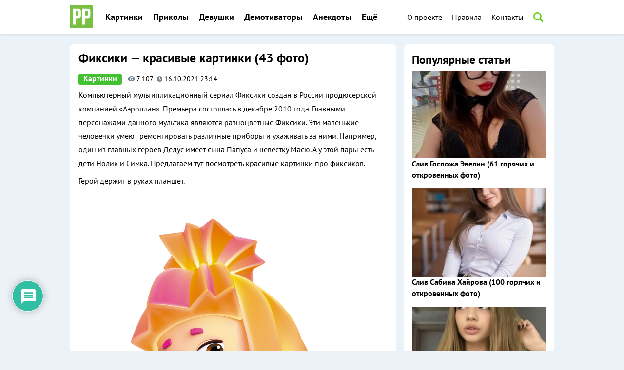

--- FILE ---
content_type: text/html; charset=utf-8
request_url: https://proprikol.ru/kartinki/fiksiki-krasivye-kartinki-43-foto.html
body_size: 117991
content:
<!DOCTYPE html>
<html lang="ru-RU">
<head>
  <meta charset="UTF-8">
  <meta name="viewport" content="width=device-width, initial-scale=1">
  <link rel="pingback" href="/xmlrpc.php">
  <title>Фиксики - красивые картинки (43 фото)</title>
  <meta name="description" content="Компьютерный мультипликационный сериал Фиксики создан в России продюсерской компанией «Аэроплан».">
  <link rel="canonical" href="/kartinki/fiksiki-krasivye-kartinki-43-foto.html">
  <meta property="og:locale" content="ru_RU">
  <meta property="og:type" content="article">
  <meta property="og:title" content="Фиксики - красивые картинки (43 фото)">
  <meta property="og:description" content="Компьютерный мультипликационный сериал Фиксики создан в России продюсерской компанией «Аэроплан».">
  <meta property="og:url" content="https://proprikol.ru/kartinki/fiksiki-krasivye-kartinki-43-foto.html">
  <meta property="og:site_name" content="Приколы, фото и картинки">
  <meta property="article:published_time" content="2021-10-16T20:14:00+00:00">
  <meta property="article:modified_time" content="2021-10-16T20:11:34+00:00">
  <meta property="og:image" content="https://proprikol.ru/wp-content/uploads/2021/10/fiksiki-krasivye-kartinki-2.jpg">
  <meta property="og:image:width" content="1113">
  <meta property="og:image:height" content="752">
  <meta name="twitter:card" content="summary_large_image">
  <meta name="twitter:label1" content="Написано автором">
  <meta name="twitter:data1" content="admin">
  <meta name="twitter:label2" content="Примерное время для чтения">
  <meta name="twitter:data2" content="10 минут">
  <script type="application/ld+json" class="yoast-schema-graph">
  {"@context":"https://schema.org","@graph":[{"@type":"WebSite","@id":"https://proprikol.ru/#website","url":"https://proprikol.ru/","name":"\u041f\u0440\u0438\u043a\u043e\u043b\u044b, \u0444\u043e\u0442\u043e \u0438 \u043a\u0430\u0440\u0442\u0438\u043d\u043a\u0438","description":"\u041f\u0440\u0438\u043a\u043e\u043b\u044b, \u0444\u043e\u0442\u043e \u0438 \u043a\u0430\u0440\u0442\u0438\u043d\u043a\u0438","potentialAction":[{"@type":"SearchAction","target":{"@type":"EntryPoint","urlTemplate":"https://proprikol.ru/?s={search_term_string}"},"query-input":"required name=search_term_string"}],"inLanguage":"ru-RU"},{"@type":"ImageObject","@id":"https://proprikol.ru/kartinki/fiksiki-krasivye-kartinki-43-foto.html#primaryimage","inLanguage":"ru-RU","url":"https://proprikol.ru/wp-content/uploads/2021/10/fiksiki-krasivye-kartinki-2.jpg","contentUrl":"https://proprikol.ru/wp-content/uploads/2021/10/fiksiki-krasivye-kartinki-2.jpg","width":1113,"height":752},{"@type":"WebPage","@id":"https://proprikol.ru/kartinki/fiksiki-krasivye-kartinki-43-foto.html#webpage","url":"https://proprikol.ru/kartinki/fiksiki-krasivye-kartinki-43-foto.html","name":"\u0424\u0438\u043a\u0441\u0438\u043a\u0438 - \u043a\u0440\u0430\u0441\u0438\u0432\u044b\u0435 \u043a\u0430\u0440\u0442\u0438\u043d\u043a\u0438 (43 \u0444\u043e\u0442\u043e)","isPartOf":{"@id":"https://proprikol.ru/#website"},"primaryImageOfPage":{"@id":"https://proprikol.ru/kartinki/fiksiki-krasivye-kartinki-43-foto.html#primaryimage"},"datePublished":"2021-10-16T20:14:00+00:00","dateModified":"2021-10-16T20:11:34+00:00","author":{"@id":"https://proprikol.ru/#/schema/person/d35a92941f9a8f3a700bc6959a0804b8"},"description":"\u041a\u043e\u043c\u043f\u044c\u044e\u0442\u0435\u0440\u043d\u044b\u0439 \u043c\u0443\u043b\u044c\u0442\u0438\u043f\u043b\u0438\u043a\u0430\u0446\u0438\u043e\u043d\u043d\u044b\u0439 \u0441\u0435\u0440\u0438\u0430\u043b \u0424\u0438\u043a\u0441\u0438\u043a\u0438 \u0441\u043e\u0437\u0434\u0430\u043d \u0432 \u0420\u043e\u0441\u0441\u0438\u0438 \u043f\u0440\u043e\u0434\u044e\u0441\u0435\u0440\u0441\u043a\u043e\u0439 \u043a\u043e\u043c\u043f\u0430\u043d\u0438\u0435\u0439 \u00ab\u0410\u044d\u0440\u043e\u043f\u043b\u0430\u043d\u00bb.","breadcrumb":{"@id":"https://proprikol.ru/kartinki/fiksiki-krasivye-kartinki-43-foto.html#breadcrumb"},"inLanguage":"ru-RU","potentialAction":[{"@type":"ReadAction","target":["https://proprikol.ru/kartinki/fiksiki-krasivye-kartinki-43-foto.html"]}]},{"@type":"BreadcrumbList","@id":"https://proprikol.ru/kartinki/fiksiki-krasivye-kartinki-43-foto.html#breadcrumb","itemListElement":[{"@type":"ListItem","position":1,"name":"\u0413\u043b\u0430\u0432\u043d\u0430\u044f","item":"https://proprikol.ru/"},{"@type":"ListItem","position":2,"name":"\u0424\u0438\u043a\u0441\u0438\u043a\u0438 &#8212; \u043a\u0440\u0430\u0441\u0438\u0432\u044b\u0435 \u043a\u0430\u0440\u0442\u0438\u043d\u043a\u0438 (43 \u0444\u043e\u0442\u043e)"}]},{"@type":"Person","@id":"https://proprikol.ru/#/schema/person/d35a92941f9a8f3a700bc6959a0804b8","name":"admin","image":{"@type":"ImageObject","@id":"https://proprikol.ru/#personlogo","inLanguage":"ru-RU","url":"https://secure.gravatar.com/avatar/f582f0b44b6fba842d2738f094e03e73?d=wavatar&r=g","contentUrl":"https://secure.gravatar.com/avatar/f582f0b44b6fba842d2738f094e03e73?d=wavatar&r=g","caption":"admin"},"description":"Ultimate member plugin tutorial: How to build membership sites using ultimate member plugin.","url":"https://proprikol.ru/author/admin"}]}
  </script>
  <link rel='dns-prefetch' href='//fonts.googleapis.com'>
  <link rel="alternate" type="application/rss+xml" title="Приколы, фото и картинки &raquo; Лента" href="/feed">
  <link rel="alternate" type="application/rss+xml" title="Приколы, фото и картинки &raquo; Лента комментариев" href="/comments/feed">
  <link rel="alternate" type="application/rss+xml" title="Приколы, фото и картинки &raquo; Лента комментариев к &laquo;Фиксики &#8212; красивые картинки (43 фото)&raquo;" href="/kartinki/fiksiki-krasivye-kartinki-43-foto.html/feed">
  <script type="text/javascript">
  /* <![CDATA[ */
  window._wpemojiSettings = {"baseUrl":"https:\/\/s.w.org\/images\/core\/emoji\/15.0.3\/72x72\/","ext":".png","svgUrl":"https:\/\/s.w.org\/images\/core\/emoji\/15.0.3\/svg\/","svgExt":".svg","source":{"concatemoji":"https:\/\/proprikol.ru\/wp-includes\/js\/wp-emoji-release.min.js"}};
  /*! This file is auto-generated */
  !function(i,n){var o,s,e;function c(e){try{var t={supportTests:e,timestamp:(new Date).valueOf()};sessionStorage.setItem(o,JSON.stringify(t))}catch(e){}}function p(e,t,n){e.clearRect(0,0,e.canvas.width,e.canvas.height),e.fillText(t,0,0);var t=new Uint32Array(e.getImageData(0,0,e.canvas.width,e.canvas.height).data),r=(e.clearRect(0,0,e.canvas.width,e.canvas.height),e.fillText(n,0,0),new Uint32Array(e.getImageData(0,0,e.canvas.width,e.canvas.height).data));return t.every(function(e,t){return e===r[t]})}function u(e,t,n){switch(t){case"flag":return n(e,"\ud83c\udff3\ufe0f\u200d\u26a7\ufe0f","\ud83c\udff3\ufe0f\u200b\u26a7\ufe0f")?!1:!n(e,"\ud83c\uddfa\ud83c\uddf3","\ud83c\uddfa\u200b\ud83c\uddf3")&&!n(e,"\ud83c\udff4\udb40\udc67\udb40\udc62\udb40\udc65\udb40\udc6e\udb40\udc67\udb40\udc7f","\ud83c\udff4\u200b\udb40\udc67\u200b\udb40\udc62\u200b\udb40\udc65\u200b\udb40\udc6e\u200b\udb40\udc67\u200b\udb40\udc7f");case"emoji":return!n(e,"\ud83d\udc26\u200d\u2b1b","\ud83d\udc26\u200b\u2b1b")}return!1}function f(e,t,n){var r="undefined"!=typeof WorkerGlobalScope&&self instanceof WorkerGlobalScope?new OffscreenCanvas(300,150):i.createElement("canvas"),a=r.getContext("2d",{willReadFrequently:!0}),o=(a.textBaseline="top",a.font="600 32px Arial",{});return e.forEach(function(e){o[e]=t(a,e,n)}),o}function t(e){var t=i.createElement("script");t.src=e,t.defer=!0,i.head.appendChild(t)}"undefined"!=typeof Promise&&(o="wpEmojiSettingsSupports",s=["flag","emoji"],n.supports={everything:!0,everythingExceptFlag:!0},e=new Promise(function(e){i.addEventListener("DOMContentLoaded",e,{once:!0})}),new Promise(function(t){var n=function(){try{var e=JSON.parse(sessionStorage.getItem(o));if("object"==typeof e&&"number"==typeof e.timestamp&&(new Date).valueOf()<e.timestamp+604800&&"object"==typeof e.supportTests)return e.supportTests}catch(e){}return null}();if(!n){if("undefined"!=typeof Worker&&"undefined"!=typeof OffscreenCanvas&&"undefined"!=typeof URL&&URL.createObjectURL&&"undefined"!=typeof Blob)try{var e="postMessage("+f.toString()+"("+[JSON.stringify(s),u.toString(),p.toString()].join(",")+"));",r=new Blob([e],{type:"text/javascript"}),a=new Worker(URL.createObjectURL(r),{name:"wpTestEmojiSupports"});return void(a.onmessage=function(e){c(n=e.data),a.terminate(),t(n)})}catch(e){}c(n=f(s,u,p))}t(n)}).then(function(e){for(var t in e)n.supports[t]=e[t],n.supports.everything=n.supports.everything&&n.supports[t],"flag"!==t&&(n.supports.everythingExceptFlag=n.supports.everythingExceptFlag&&n.supports[t]);n.supports.everythingExceptFlag=n.supports.everythingExceptFlag&&!n.supports.flag,n.DOMReady=!1,n.readyCallback=function(){n.DOMReady=!0}}).then(function(){return e}).then(function(){var e;n.supports.everything||(n.readyCallback(),(e=n.source||{}).concatemoji?t(e.concatemoji):e.wpemoji&&e.twemoji&&(t(e.twemoji),t(e.wpemoji)))}))}((window,document),window._wpemojiSettings);
  /* ]]> */
  </script>
  <link rel='stylesheet' id='yarppWidgetCss-css' href='/wp-content/plugins/yet-another-related-posts-plugin/style/widget.css' type='text/css' media='all'>
  <style id='wp-emoji-styles-inline-css' type='text/css'>

        img.wp-smiley, img.emoji {
                display: inline !important;
                border: none !important;
                box-shadow: none !important;
                height: 1em !important;
                width: 1em !important;
                margin: 0 0.07em !important;
                vertical-align: -0.1em !important;
                background: none !important;
                padding: 0 !important;
        }
  </style>
  <link rel='stylesheet' id='wp-block-library-css' href='/wp-includes/css/dist/block-library/style.min.css' type='text/css' media='all'>
  <style id='classic-theme-styles-inline-css' type='text/css'>
  /*! This file is auto-generated */
  .wp-block-button__link{color:#fff;background-color:#32373c;border-radius:9999px;box-shadow:none;text-decoration:none;padding:calc(.667em + 2px) calc(1.333em + 2px);font-size:1.125em}.wp-block-file__button{background:#32373c;color:#fff;text-decoration:none}
  </style>
  <style id='global-styles-inline-css' type='text/css'>
  body{--wp--preset--color--black: #000000;--wp--preset--color--cyan-bluish-gray: #abb8c3;--wp--preset--color--white: #ffffff;--wp--preset--color--pale-pink: #f78da7;--wp--preset--color--vivid-red: #cf2e2e;--wp--preset--color--luminous-vivid-orange: #ff6900;--wp--preset--color--luminous-vivid-amber: #fcb900;--wp--preset--color--light-green-cyan: #7bdcb5;--wp--preset--color--vivid-green-cyan: #00d084;--wp--preset--color--pale-cyan-blue: #8ed1fc;--wp--preset--color--vivid-cyan-blue: #0693e3;--wp--preset--color--vivid-purple: #9b51e0;--wp--preset--gradient--vivid-cyan-blue-to-vivid-purple: linear-gradient(135deg,rgba(6,147,227,1) 0%,rgb(155,81,224) 100%);--wp--preset--gradient--light-green-cyan-to-vivid-green-cyan: linear-gradient(135deg,rgb(122,220,180) 0%,rgb(0,208,130) 100%);--wp--preset--gradient--luminous-vivid-amber-to-luminous-vivid-orange: linear-gradient(135deg,rgba(252,185,0,1) 0%,rgba(255,105,0,1) 100%);--wp--preset--gradient--luminous-vivid-orange-to-vivid-red: linear-gradient(135deg,rgba(255,105,0,1) 0%,rgb(207,46,46) 100%);--wp--preset--gradient--very-light-gray-to-cyan-bluish-gray: linear-gradient(135deg,rgb(238,238,238) 0%,rgb(169,184,195) 100%);--wp--preset--gradient--cool-to-warm-spectrum: linear-gradient(135deg,rgb(74,234,220) 0%,rgb(151,120,209) 20%,rgb(207,42,186) 40%,rgb(238,44,130) 60%,rgb(251,105,98) 80%,rgb(254,248,76) 100%);--wp--preset--gradient--blush-light-purple: linear-gradient(135deg,rgb(255,206,236) 0%,rgb(152,150,240) 100%);--wp--preset--gradient--blush-bordeaux: linear-gradient(135deg,rgb(254,205,165) 0%,rgb(254,45,45) 50%,rgb(107,0,62) 100%);--wp--preset--gradient--luminous-dusk: linear-gradient(135deg,rgb(255,203,112) 0%,rgb(199,81,192) 50%,rgb(65,88,208) 100%);--wp--preset--gradient--pale-ocean: linear-gradient(135deg,rgb(255,245,203) 0%,rgb(182,227,212) 50%,rgb(51,167,181) 100%);--wp--preset--gradient--electric-grass: linear-gradient(135deg,rgb(202,248,128) 0%,rgb(113,206,126) 100%);--wp--preset--gradient--midnight: linear-gradient(135deg,rgb(2,3,129) 0%,rgb(40,116,252) 100%);--wp--preset--font-size--small: 13px;--wp--preset--font-size--medium: 20px;--wp--preset--font-size--large: 36px;--wp--preset--font-size--x-large: 42px;--wp--preset--spacing--20: 0.44rem;--wp--preset--spacing--30: 0.67rem;--wp--preset--spacing--40: 1rem;--wp--preset--spacing--50: 1.5rem;--wp--preset--spacing--60: 2.25rem;--wp--preset--spacing--70: 3.38rem;--wp--preset--spacing--80: 5.06rem;--wp--preset--shadow--natural: 6px 6px 9px rgba(0, 0, 0, 0.2);--wp--preset--shadow--deep: 12px 12px 50px rgba(0, 0, 0, 0.4);--wp--preset--shadow--sharp: 6px 6px 0px rgba(0, 0, 0, 0.2);--wp--preset--shadow--outlined: 6px 6px 0px -3px rgba(255, 255, 255, 1), 6px 6px rgba(0, 0, 0, 1);--wp--preset--shadow--crisp: 6px 6px 0px rgba(0, 0, 0, 1);}:where(.is-layout-flex){gap: 0.5em;}:where(.is-layout-grid){gap: 0.5em;}body .is-layout-flex{display: flex;}body .is-layout-flex{flex-wrap: wrap;align-items: center;}body .is-layout-flex > *{margin: 0;}body .is-layout-grid{display: grid;}body .is-layout-grid > *{margin: 0;}:where(.wp-block-columns.is-layout-flex){gap: 2em;}:where(.wp-block-columns.is-layout-grid){gap: 2em;}:where(.wp-block-post-template.is-layout-flex){gap: 1.25em;}:where(.wp-block-post-template.is-layout-grid){gap: 1.25em;}.has-black-color{color: var(--wp--preset--color--black) !important;}.has-cyan-bluish-gray-color{color: var(--wp--preset--color--cyan-bluish-gray) !important;}.has-white-color{color: var(--wp--preset--color--white) !important;}.has-pale-pink-color{color: var(--wp--preset--color--pale-pink) !important;}.has-vivid-red-color{color: var(--wp--preset--color--vivid-red) !important;}.has-luminous-vivid-orange-color{color: var(--wp--preset--color--luminous-vivid-orange) !important;}.has-luminous-vivid-amber-color{color: var(--wp--preset--color--luminous-vivid-amber) !important;}.has-light-green-cyan-color{color: var(--wp--preset--color--light-green-cyan) !important;}.has-vivid-green-cyan-color{color: var(--wp--preset--color--vivid-green-cyan) !important;}.has-pale-cyan-blue-color{color: var(--wp--preset--color--pale-cyan-blue) !important;}.has-vivid-cyan-blue-color{color: var(--wp--preset--color--vivid-cyan-blue) !important;}.has-vivid-purple-color{color: var(--wp--preset--color--vivid-purple) !important;}.has-black-background-color{background-color: var(--wp--preset--color--black) !important;}.has-cyan-bluish-gray-background-color{background-color: var(--wp--preset--color--cyan-bluish-gray) !important;}.has-white-background-color{background-color: var(--wp--preset--color--white) !important;}.has-pale-pink-background-color{background-color: var(--wp--preset--color--pale-pink) !important;}.has-vivid-red-background-color{background-color: var(--wp--preset--color--vivid-red) !important;}.has-luminous-vivid-orange-background-color{background-color: var(--wp--preset--color--luminous-vivid-orange) !important;}.has-luminous-vivid-amber-background-color{background-color: var(--wp--preset--color--luminous-vivid-amber) !important;}.has-light-green-cyan-background-color{background-color: var(--wp--preset--color--light-green-cyan) !important;}.has-vivid-green-cyan-background-color{background-color: var(--wp--preset--color--vivid-green-cyan) !important;}.has-pale-cyan-blue-background-color{background-color: var(--wp--preset--color--pale-cyan-blue) !important;}.has-vivid-cyan-blue-background-color{background-color: var(--wp--preset--color--vivid-cyan-blue) !important;}.has-vivid-purple-background-color{background-color: var(--wp--preset--color--vivid-purple) !important;}.has-black-border-color{border-color: var(--wp--preset--color--black) !important;}.has-cyan-bluish-gray-border-color{border-color: var(--wp--preset--color--cyan-bluish-gray) !important;}.has-white-border-color{border-color: var(--wp--preset--color--white) !important;}.has-pale-pink-border-color{border-color: var(--wp--preset--color--pale-pink) !important;}.has-vivid-red-border-color{border-color: var(--wp--preset--color--vivid-red) !important;}.has-luminous-vivid-orange-border-color{border-color: var(--wp--preset--color--luminous-vivid-orange) !important;}.has-luminous-vivid-amber-border-color{border-color: var(--wp--preset--color--luminous-vivid-amber) !important;}.has-light-green-cyan-border-color{border-color: var(--wp--preset--color--light-green-cyan) !important;}.has-vivid-green-cyan-border-color{border-color: var(--wp--preset--color--vivid-green-cyan) !important;}.has-pale-cyan-blue-border-color{border-color: var(--wp--preset--color--pale-cyan-blue) !important;}.has-vivid-cyan-blue-border-color{border-color: var(--wp--preset--color--vivid-cyan-blue) !important;}.has-vivid-purple-border-color{border-color: var(--wp--preset--color--vivid-purple) !important;}.has-vivid-cyan-blue-to-vivid-purple-gradient-background{background: var(--wp--preset--gradient--vivid-cyan-blue-to-vivid-purple) !important;}.has-light-green-cyan-to-vivid-green-cyan-gradient-background{background: var(--wp--preset--gradient--light-green-cyan-to-vivid-green-cyan) !important;}.has-luminous-vivid-amber-to-luminous-vivid-orange-gradient-background{background: var(--wp--preset--gradient--luminous-vivid-amber-to-luminous-vivid-orange) !important;}.has-luminous-vivid-orange-to-vivid-red-gradient-background{background: var(--wp--preset--gradient--luminous-vivid-orange-to-vivid-red) !important;}.has-very-light-gray-to-cyan-bluish-gray-gradient-background{background: var(--wp--preset--gradient--very-light-gray-to-cyan-bluish-gray) !important;}.has-cool-to-warm-spectrum-gradient-background{background: var(--wp--preset--gradient--cool-to-warm-spectrum) !important;}.has-blush-light-purple-gradient-background{background: var(--wp--preset--gradient--blush-light-purple) !important;}.has-blush-bordeaux-gradient-background{background: var(--wp--preset--gradient--blush-bordeaux) !important;}.has-luminous-dusk-gradient-background{background: var(--wp--preset--gradient--luminous-dusk) !important;}.has-pale-ocean-gradient-background{background: var(--wp--preset--gradient--pale-ocean) !important;}.has-electric-grass-gradient-background{background: var(--wp--preset--gradient--electric-grass) !important;}.has-midnight-gradient-background{background: var(--wp--preset--gradient--midnight) !important;}.has-small-font-size{font-size: var(--wp--preset--font-size--small) !important;}.has-medium-font-size{font-size: var(--wp--preset--font-size--medium) !important;}.has-large-font-size{font-size: var(--wp--preset--font-size--large) !important;}.has-x-large-font-size{font-size: var(--wp--preset--font-size--x-large) !important;}
  .wp-block-navigation a:where(:not(.wp-element-button)){color: inherit;}
  :where(.wp-block-post-template.is-layout-flex){gap: 1.25em;}:where(.wp-block-post-template.is-layout-grid){gap: 1.25em;}
  :where(.wp-block-columns.is-layout-flex){gap: 2em;}:where(.wp-block-columns.is-layout-grid){gap: 2em;}
  .wp-block-pullquote{font-size: 1.5em;line-height: 1.6;}
  </style>
  <link rel='stylesheet' id='contact-form-7-css' href='/wp-content/plugins/contact-form-7/includes/css/styles.css' type='text/css' media='all'>
  <link rel='stylesheet' id='wp-postratings-css' href='/wp-content/plugins/wp-postratings/css/postratings-css.css' type='text/css' media='all'>
  <link rel='stylesheet' id='wpdiscuz-frontend-css-css' href='/wp-content/plugins/wpdiscuz/themes/default/style.css' type='text/css' media='all'>
  <style id='wpdiscuz-frontend-css-inline-css' type='text/css'>
  #wpdcom .wpd-blog-administrator .wpd-comment-label{color:#ffffff;background-color:#00B38F;border:none}#wpdcom .wpd-blog-administrator .wpd-comment-author, #wpdcom .wpd-blog-administrator .wpd-comment-author a{color:#00B38F}#wpdcom.wpd-layout-1 .wpd-comment .wpd-blog-administrator .wpd-avatar img{border-color:#00B38F}#wpdcom.wpd-layout-2 .wpd-comment.wpd-reply .wpd-comment-wrap.wpd-blog-administrator{border-left:3px solid #00B38F}#wpdcom.wpd-layout-2 .wpd-comment .wpd-blog-administrator .wpd-avatar img{border-bottom-color:#00B38F}#wpdcom.wpd-layout-3 .wpd-blog-administrator .wpd-comment-subheader{border-top:1px dashed #00B38F}#wpdcom.wpd-layout-3 .wpd-reply .wpd-blog-administrator .wpd-comment-right{border-left:1px solid #00B38F}#wpdcom .wpd-blog-editor .wpd-comment-label{color:#ffffff;background-color:#00B38F;border:none}#wpdcom .wpd-blog-editor .wpd-comment-author, #wpdcom .wpd-blog-editor .wpd-comment-author a{color:#00B38F}#wpdcom.wpd-layout-1 .wpd-comment .wpd-blog-editor .wpd-avatar img{border-color:#00B38F}#wpdcom.wpd-layout-2 .wpd-comment.wpd-reply .wpd-comment-wrap.wpd-blog-editor{border-left:3px solid #00B38F}#wpdcom.wpd-layout-2 .wpd-comment .wpd-blog-editor .wpd-avatar img{border-bottom-color:#00B38F}#wpdcom.wpd-layout-3 .wpd-blog-editor .wpd-comment-subheader{border-top:1px dashed #00B38F}#wpdcom.wpd-layout-3 .wpd-reply .wpd-blog-editor .wpd-comment-right{border-left:1px solid #00B38F}#wpdcom .wpd-blog-author .wpd-comment-label{color:#ffffff;background-color:#00B38F;border:none}#wpdcom .wpd-blog-author .wpd-comment-author, #wpdcom .wpd-blog-author .wpd-comment-author a{color:#00B38F}#wpdcom.wpd-layout-1 .wpd-comment .wpd-blog-author .wpd-avatar img{border-color:#00B38F}#wpdcom.wpd-layout-2 .wpd-comment .wpd-blog-author .wpd-avatar img{border-bottom-color:#00B38F}#wpdcom.wpd-layout-3 .wpd-blog-author .wpd-comment-subheader{border-top:1px dashed #00B38F}#wpdcom.wpd-layout-3 .wpd-reply .wpd-blog-author .wpd-comment-right{border-left:1px solid #00B38F}#wpdcom .wpd-blog-contributor .wpd-comment-label{color:#ffffff;background-color:#00B38F;border:none}#wpdcom .wpd-blog-contributor .wpd-comment-author, #wpdcom .wpd-blog-contributor .wpd-comment-author a{color:#00B38F}#wpdcom.wpd-layout-1 .wpd-comment .wpd-blog-contributor .wpd-avatar img{border-color:#00B38F}#wpdcom.wpd-layout-2 .wpd-comment .wpd-blog-contributor .wpd-avatar img{border-bottom-color:#00B38F}#wpdcom.wpd-layout-3 .wpd-blog-contributor .wpd-comment-subheader{border-top:1px dashed #00B38F}#wpdcom.wpd-layout-3 .wpd-reply .wpd-blog-contributor .wpd-comment-right{border-left:1px solid #00B38F}#wpdcom .wpd-blog-subscriber .wpd-comment-label{color:#ffffff;background-color:#00B38F;border:none}#wpdcom .wpd-blog-subscriber .wpd-comment-author, #wpdcom .wpd-blog-subscriber .wpd-comment-author a{color:#00B38F}#wpdcom.wpd-layout-2 .wpd-comment .wpd-blog-subscriber .wpd-avatar img{border-bottom-color:#00B38F}#wpdcom.wpd-layout-3 .wpd-blog-subscriber .wpd-comment-subheader{border-top:1px dashed #00B38F}#wpdcom .wpd-blog-wpseo_manager .wpd-comment-label{color:#ffffff;background-color:#00B38F;border:none}#wpdcom .wpd-blog-wpseo_manager .wpd-comment-author, #wpdcom .wpd-blog-wpseo_manager .wpd-comment-author a{color:#00B38F}#wpdcom.wpd-layout-1 .wpd-comment .wpd-blog-wpseo_manager .wpd-avatar img{border-color:#00B38F}#wpdcom.wpd-layout-2 .wpd-comment .wpd-blog-wpseo_manager .wpd-avatar img{border-bottom-color:#00B38F}#wpdcom.wpd-layout-3 .wpd-blog-wpseo_manager .wpd-comment-subheader{border-top:1px dashed #00B38F}#wpdcom.wpd-layout-3 .wpd-reply .wpd-blog-wpseo_manager .wpd-comment-right{border-left:1px solid #00B38F}#wpdcom .wpd-blog-wpseo_editor .wpd-comment-label{color:#ffffff;background-color:#00B38F;border:none}#wpdcom .wpd-blog-wpseo_editor .wpd-comment-author, #wpdcom .wpd-blog-wpseo_editor .wpd-comment-author a{color:#00B38F}#wpdcom.wpd-layout-1 .wpd-comment .wpd-blog-wpseo_editor .wpd-avatar img{border-color:#00B38F}#wpdcom.wpd-layout-2 .wpd-comment .wpd-blog-wpseo_editor .wpd-avatar img{border-bottom-color:#00B38F}#wpdcom.wpd-layout-3 .wpd-blog-wpseo_editor .wpd-comment-subheader{border-top:1px dashed #00B38F}#wpdcom.wpd-layout-3 .wpd-reply .wpd-blog-wpseo_editor .wpd-comment-right{border-left:1px solid #00B38F}#wpdcom .wpd-blog-post_author .wpd-comment-label{color:#ffffff;background-color:#00B38F;border:none}#wpdcom .wpd-blog-post_author .wpd-comment-author, #wpdcom .wpd-blog-post_author .wpd-comment-author a{color:#00B38F}#wpdcom .wpd-blog-post_author .wpd-avatar img{border-color:#00B38F}#wpdcom.wpd-layout-1 .wpd-comment .wpd-blog-post_author .wpd-avatar img{border-color:#00B38F}#wpdcom.wpd-layout-2 .wpd-comment.wpd-reply .wpd-comment-wrap.wpd-blog-post_author{border-left:3px solid #00B38F}#wpdcom.wpd-layout-2 .wpd-comment .wpd-blog-post_author .wpd-avatar img{border-bottom-color:#00B38F}#wpdcom.wpd-layout-3 .wpd-blog-post_author .wpd-comment-subheader{border-top:1px dashed #00B38F}#wpdcom.wpd-layout-3 .wpd-reply .wpd-blog-post_author .wpd-comment-right{border-left:1px solid #00B38F}#wpdcom .wpd-blog-guest .wpd-comment-label{color:#ffffff;background-color:#00B38F;border:none}#wpdcom .wpd-blog-guest .wpd-comment-author, #wpdcom .wpd-blog-guest .wpd-comment-author a{color:#00B38F}#wpdcom.wpd-layout-3 .wpd-blog-guest .wpd-comment-subheader{border-top:1px dashed #00B38F}#comments, #respond, .comments-area, #wpdcom{}#wpdcom .ql-editor > *{color:#777777}#wpdcom .ql-editor::before{}#wpdcom .ql-toolbar{border:1px solid #DDDDDD;border-top:none}#wpdcom .ql-container{border:1px solid #DDDDDD;border-bottom:none}#wpdcom .wpd-form-row .wpdiscuz-item input[type="text"], #wpdcom .wpd-form-row .wpdiscuz-item input[type="email"], #wpdcom .wpd-form-row .wpdiscuz-item input[type="url"], #wpdcom .wpd-form-row .wpdiscuz-item input[type="color"], #wpdcom .wpd-form-row .wpdiscuz-item input[type="date"], #wpdcom .wpd-form-row .wpdiscuz-item input[type="datetime"], #wpdcom .wpd-form-row .wpdiscuz-item input[type="datetime-local"], #wpdcom .wpd-form-row .wpdiscuz-item input[type="month"], #wpdcom .wpd-form-row .wpdiscuz-item input[type="number"], #wpdcom .wpd-form-row .wpdiscuz-item input[type="time"], #wpdcom textarea, #wpdcom select{border:1px solid #DDDDDD;color:#777777}#wpdcom .wpd-form-row .wpdiscuz-item textarea{border:1px solid #DDDDDD}#wpdcom input::placeholder, #wpdcom textarea::placeholder, #wpdcom input::-moz-placeholder, #wpdcom textarea::-webkit-input-placeholder{}#wpdcom .wpd-comment-text{color:#777777}#wpdcom .wpd-thread-head .wpd-thread-info{border-bottom:2px solid #00B38F}#wpdcom .wpd-thread-head .wpd-thread-info.wpd-reviews-tab svg{fill:#00B38F}#wpdcom .wpd-thread-head .wpdiscuz-user-settings{border-bottom:2px solid #00B38F}#wpdcom .wpd-thread-head .wpdiscuz-user-settings:hover{color:#00B38F}#wpdcom .wpd-comment .wpd-follow-link:hover{color:#00B38F}#wpdcom .wpd-comment-status .wpd-sticky{color:#00B38F}#wpdcom .wpd-thread-filter .wpdf-active{color:#00B38F;border-bottom-color:#00B38F}#wpdcom .wpd-comment-info-bar{border:1px dashed #33c3a6;background:#e6f8f4}#wpdcom .wpd-comment-info-bar .wpd-current-view i{color:#00B38F}#wpdcom .wpd-filter-view-all:hover{background:#00B38F}#wpdcom .wpdiscuz-item .wpdiscuz-rating > label{color:#DDDDDD}#wpdcom .wpdiscuz-item .wpdiscuz-rating:not(:checked) > label:hover, .wpdiscuz-rating:not(:checked) > label:hover ~ label{}#wpdcom .wpdiscuz-item .wpdiscuz-rating > input ~ label:hover, #wpdcom .wpdiscuz-item .wpdiscuz-rating > input:not(:checked) ~ label:hover ~ label, #wpdcom .wpdiscuz-item .wpdiscuz-rating > input:not(:checked) ~ label:hover ~ label{color:#FFED85}#wpdcom .wpdiscuz-item .wpdiscuz-rating > input:checked ~ label:hover, #wpdcom .wpdiscuz-item .wpdiscuz-rating > input:checked ~ label:hover, #wpdcom .wpdiscuz-item .wpdiscuz-rating > label:hover ~ input:checked ~ label, #wpdcom .wpdiscuz-item .wpdiscuz-rating > input:checked + label:hover ~ label, #wpdcom .wpdiscuz-item .wpdiscuz-rating > input:checked ~ label:hover ~ label, .wpd-custom-field .wcf-active-star, #wpdcom .wpdiscuz-item .wpdiscuz-rating > input:checked ~ label{color:#FFD700}#wpd-post-rating .wpd-rating-wrap .wpd-rating-stars svg .wpd-star{fill:#DDDDDD}#wpd-post-rating .wpd-rating-wrap .wpd-rating-stars svg .wpd-active{fill:#FFD700}#wpd-post-rating .wpd-rating-wrap .wpd-rate-starts svg .wpd-star{fill:#DDDDDD}#wpd-post-rating .wpd-rating-wrap .wpd-rate-starts:hover svg .wpd-star{fill:#FFED85}#wpd-post-rating.wpd-not-rated .wpd-rating-wrap .wpd-rate-starts svg:hover ~ svg .wpd-star{fill:#DDDDDD}.wpdiscuz-post-rating-wrap .wpd-rating .wpd-rating-wrap .wpd-rating-stars svg .wpd-star{fill:#DDDDDD}.wpdiscuz-post-rating-wrap .wpd-rating .wpd-rating-wrap .wpd-rating-stars svg .wpd-active{fill:#FFD700}#wpdcom .wpd-comment .wpd-follow-active{color:#ff7a00}#wpdcom .page-numbers{color:#555;border:#555 1px solid}#wpdcom span.current{background:#555}#wpdcom.wpd-layout-1 .wpd-new-loaded-comment > .wpd-comment-wrap > .wpd-comment-right{background:#FFFAD6}#wpdcom.wpd-layout-2 .wpd-new-loaded-comment.wpd-comment > .wpd-comment-wrap > .wpd-comment-right{background:#FFFAD6}#wpdcom.wpd-layout-2 .wpd-new-loaded-comment.wpd-comment.wpd-reply > .wpd-comment-wrap > .wpd-comment-right{background:transparent}#wpdcom.wpd-layout-2 .wpd-new-loaded-comment.wpd-comment.wpd-reply > .wpd-comment-wrap{background:#FFFAD6}#wpdcom.wpd-layout-3 .wpd-new-loaded-comment.wpd-comment > .wpd-comment-wrap > .wpd-comment-right{background:#FFFAD6}#wpdcom .wpd-follow:hover i, #wpdcom .wpd-unfollow:hover i, #wpdcom .wpd-comment .wpd-follow-active:hover i{color:#00B38F}#wpdcom .wpdiscuz-readmore{cursor:pointer;color:#00B38F}.wpd-custom-field .wcf-pasiv-star, #wpcomm .wpdiscuz-item .wpdiscuz-rating > label{color:#DDDDDD}.wpd-wrapper .wpd-list-item.wpd-active{border-top:3px solid #00B38F}#wpdcom.wpd-layout-2 .wpd-comment.wpd-reply.wpd-unapproved-comment .wpd-comment-wrap{border-left:3px solid #FFFAD6}#wpdcom.wpd-layout-3 .wpd-comment.wpd-reply.wpd-unapproved-comment .wpd-comment-right{border-left:1px solid #FFFAD6}#wpdcom .wpd-prim-button{background-color:#07B290;color:#FFFFFF}#wpdcom .wpd_label__check i.wpdicon-on{color:#07B290;border:1px solid #83d9c8}#wpd-bubble-wrapper #wpd-bubble-all-comments-count{color:#1DB99A}#wpd-bubble-wrapper > div{background-color:#1DB99A}#wpd-bubble-wrapper > #wpd-bubble #wpd-bubble-add-message{background-color:#1DB99A}#wpd-bubble-wrapper > #wpd-bubble #wpd-bubble-add-message::before{border-left-color:#1DB99A;border-right-color:#1DB99A}#wpd-bubble-wrapper.wpd-right-corner > #wpd-bubble #wpd-bubble-add-message::before{border-left-color:#1DB99A;border-right-color:#1DB99A}.wpd-inline-icon-wrapper path.wpd-inline-icon-first{fill:#1DB99A}.wpd-inline-icon-count{background-color:#1DB99A}.wpd-inline-icon-count::before{border-right-color:#1DB99A}.wpd-inline-form-wrapper::before{border-bottom-color:#1DB99A}.wpd-inline-form-question{background-color:#1DB99A}.wpd-inline-form{background-color:#1DB99A}.wpd-last-inline-comments-wrapper{border-color:#1DB99A}.wpd-last-inline-comments-wrapper::before{border-bottom-color:#1DB99A}.wpd-last-inline-comments-wrapper .wpd-view-all-inline-comments{background:#1DB99A}.wpd-last-inline-comments-wrapper .wpd-view-all-inline-comments:hover,.wpd-last-inline-comments-wrapper .wpd-view-all-inline-comments:active,.wpd-last-inline-comments-wrapper .wpd-view-all-inline-comments:focus{background-color:#1DB99A}#wpdcom .ql-snow .ql-tooltip[data-mode="link"]::before{content:"Введите ссылку:"}#wpdcom .ql-snow .ql-tooltip.ql-editing a.ql-action::after{content:"Сохранить"}.comments-area{width:auto}#comments{max-width:1100px;margin:18px auto;color:#333333;font-style:normal}#wpdcom .wpd-form-head{margin-top:0px}
  </style>
  <link rel='stylesheet' id='wpdiscuz-fa-css' href='/wp-content/plugins/wpdiscuz/assets/third-party/font-awesome-5.13.0/css/fa.min.css' type='text/css' media='all'>
  <link rel='stylesheet' id='wpdiscuz-combo-css-css' href='/wp-content/plugins/wpdiscuz/assets/css/wpdiscuz-combo.min.css' type='text/css' media='all'>
  <link rel='stylesheet' id='wpfront-scroll-top-css' href='/wp-content/plugins/wpfront-scroll-top/css/wpfront-scroll-top.min.css' type='text/css' media='all'>
  <link rel='stylesheet' id='wordpress-popular-posts-css-css' href='/wp-content/plugins/wordpress-popular-posts/assets/css/wpp.css' type='text/css' media='all'>
  <link rel='stylesheet' id='napoli-stylesheet-css' href='/wp-content/themes/napoli/style.css' type='text/css' media='all'>
  <style id='napoli-stylesheet-inline-css' type='text/css'>
  .site-title, .site-description {
        position: absolute;
        clip: rect(1px, 1px, 1px, 1px);
  }
  </style>
  <link rel='stylesheet' id='genericons-css' href='/wp-content/themes/napoli/css/genericons/genericons.css' type='text/css' media='all'>
  <link rel='stylesheet' id='napoli-default-fonts-css' href='//fonts.googleapis.com/css?family=Open+Sans%3A400%2C400italic%2C700%2C700italic%7CMontserrat%3A400%2C400italic%2C700%2C700italic&#038;subset=latin%2Clatin-ext' type='text/css' media='all'>
  <link rel='stylesheet' id='napoli-related-posts-css' href='/wp-content/themes/napoli/css/themezee-related-posts.css' type='text/css' media='all'>
  <script type="text/javascript" src="/wp-includes/js/jquery/jquery.min.js" id="jquery-core-js"></script>
  <script type="text/javascript" src="/wp-includes/js/jquery/jquery-migrate.min.js" id="jquery-migrate-js"></script>
  <script type="application/json" id="wpp-json">
  /* <![CDATA[ */
  {"sampling_active":1,"sampling_rate":100,"ajax_url":"https:\/\/proprikol.ru\/wp-json\/wordpress-popular-posts\/v1\/popular-posts","api_url":"https:\/\/proprikol.ru\/wp-json\/wordpress-popular-posts","ID":95600,"token":"96e5485f05","lang":0,"debug":0}
  /* ]]> */
  </script>
  <script type="text/javascript" src="/wp-content/plugins/wordpress-popular-posts/assets/js/wpp.min.js" id="wpp-js-js"></script>
  <script type="text/javascript" src="/wp-content/themes/napoli/js/navigation.js" id="napoli-jquery-navigation-js"></script>
  <link rel="https://api.w.org/" href="/wp-json/">
  <link rel="alternate" type="application/json" href="/wp-json/wp/v2/posts/95600">
  <link rel="EditURI" type="application/rsd+xml" title="RSD" href="/xmlrpc.php">
  
  <link rel="alternate" type="application/json+oembed" href="/wp-json/oembed/1.0/embed?url=https%3A%2F%2Fproprikol.ru%2Fkartinki%2Ffiksiki-krasivye-kartinki-43-foto.html">
  <link rel="alternate" type="text/xml+oembed" href="/wp-json/oembed/1.0/embed?url=https%3A%2F%2Fproprikol.ru%2Fkartinki%2Ffiksiki-krasivye-kartinki-43-foto.html&#038;format=xml">
  <style id="wpp-loading-animation-styles">
  @-webkit-keyframes bgslide{from{background-position-x:0}to{background-position-x:-200%}}@keyframes bgslide{from{background-position-x:0}to{background-position-x:-200%}}.wpp-widget-placeholder,.wpp-widget-block-placeholder{margin:0 auto;width:60px;height:3px;background:#dd3737;background:linear-gradient(90deg,#dd3737 0%,#571313 10%,#dd3737 100%);background-size:200% auto;border-radius:3px;-webkit-animation:bgslide 1s infinite linear;animation:bgslide 1s infinite linear}
  </style>
  <link rel="icon" href="/favicon.ico" type="image/x-icon">
  <link rel="shortcut icon" href="/favicon.ico" type="image/x-icon">


  <style id='core-block-supports-inline-css' type='text/css'>
  .wp-container-core-columns-is-layout-1.wp-container-core-columns-is-layout-1{flex-wrap:nowrap;}.wp-container-core-columns-is-layout-2.wp-container-core-columns-is-layout-2{flex-wrap:nowrap;}
  </style>
<!-- Yandex.Metrika counter -->
<script type="text/javascript" >
   (function(m,e,t,r,i,k,a){m[i]=m[i]||function(){(m[i].a=m[i].a||[]).push(arguments)};
   m[i].l=1*new Date();
   for (var j = 0; j < document.scripts.length; j++) {if (document.scripts[j].src === r) { return; }}
   k=e.createElement(t),a=e.getElementsByTagName(t)[0],k.async=1,k.src=r,a.parentNode.insertBefore(k,a)})
   (window, document, "script", "https://mc.yandex.ru/metrika/tag.js", "ym");

   ym(101669639, "init", {
        clickmap:true,
        trackLinks:true,
        accurateTrackBounce:true,
        webvisor:true
   });
</script>
<noscript><div><img src="https://mc.yandex.ru/watch/101669639" style="position:absolute; left:-9999px;" alt="" /></div></noscript>
<!-- /Yandex.Metrika counter --><link href="/wp-content/themes/napoli/style.css" rel="stylesheet">
<link href="/wp-content/themes/napoli/css/genericons/genericons.css" rel="stylesheet">
<link href="/wp-content/themes/napoli/css/themezee-related-posts.css" rel="stylesheet">
<script src="https://code.jquery.com/jquery-3.7.1.min.js" integrity="sha256-/JqT3SQfawRcv/BIHPThkBvs0OEvtFFmqPF/lYI/Cxo=" crossorigin="anonymous"></script>
<script src="https://cdnjs.cloudflare.com/ajax/libs/lazysizes/5.3.2/lazysizes.min.js" integrity="sha512-q583ppKrCRc7N5O0n2nzUiJ+suUv7Et1JGels4bXOaMFQcamPk9HjdUknZuuFjBNs7tsMuadge5k9RzdmO+1GQ==" crossorigin="anonymous" referrerpolicy="no-referrer"></script>
<script src="https://cdnjs.cloudflare.com/ajax/libs/jquery.lazyload/1.9.1/jquery.lazyload.min.js" integrity="sha512-jNDtFf7qgU0eH/+Z42FG4fw3w7DM/9zbgNPe3wfJlCylVDTT3IgKW5r92Vy9IHa6U50vyMz5gRByIu4YIXFtaQ==" crossorigin="anonymous" referrerpolicy="no-referrer"></script>
<style>
	.lazyload{display:block;}
</style></head>
<body class="post-template-default single single-post postid-95600 single-format-standard post-layout-two-columns post-layout-columns">
  <div id="page" class="hfeed site">
    <a class="skip-link screen-reader-text" href="#content">Перейти к содержимому</a>
    <header id="masthead" class="site-header clearfix" role="banner">
      <div class="header-main container clearfix">
        <div id="header-social-icons" class="header-social-icons social-icons-navigation clearfix">
          <div class="fox0">
            <a href="/o-proekte">О проекте</a>
          </div>
          <div class="fox1">
            <a href="/osnovnye-pravila">Правила</a>
          </div>
          <div class="fox2">
            <a href="/kontakty">Контакты</a>
          </div>
          <div class="fox3" onclick="openSearch()"></div>
          <div id="myOverlay" class="overlay">
            <div class="overlay-content2">
              <div class="overlay-content">
                <div class="p1">
                  <form role="search" method="get" class="search-form" action="https://proprikol.ru/">
                    <span class="screen-reader-text">Поиск для:</span> <input type="search" class="search-field" placeholder="Введите слово и нажмите Enter" value="" name="s" title="Поиск для:">
                  </form>
                </div>
                <div class="p2">
                  <span class="closebtn" onclick="closeSearch()" title="Close Overlay">×</span>
                </div>
              </div>
            </div>
          </div>
        </div>
        <div id="logo" class="site-branding clearfix">
          <a href="/" class="custom-logo-link" rel="home" itemprop="url"><img width="515" height="360" src="/wp-content/uploads/2024/08/logo.png" class="custom-logo" alt="Приколы, фото и картинки" itemprop="logo" title="ProPrikol"></a>
          <p class="site-title"><a href="/" rel="home">Приколы, фото и картинки</a></p>
        </div>
        <nav id="main-navigation" class="primary-navigation navigation clearfix" role="navigation">
          <div class="main-navigation-menu-wrap">
            <ul id="menu-foto" class="main-navigation-menu">
              <li id="menu-item-276" class="menu-item menu-item-type-taxonomy menu-item-object-category current-post-ancestor current-menu-parent current-post-parent menu-item-276">
                <a href="/category/kartinki">Картинки</a>
              </li>
              <li id="menu-item-2755" class="menu-item menu-item-type-taxonomy menu-item-object-category menu-item-2755">
                <a href="/category/prikoly">Приколы</a>
              </li>
              <li id="menu-item-1138" class="menu-item menu-item-type-taxonomy menu-item-object-category menu-item-1138">
                <a href="/category/devushki">Девушки</a>
              </li>
              <li id="menu-item-2875" class="menu-item menu-item-type-taxonomy menu-item-object-category menu-item-2875">
                <a href="/category/demotivatory">Демотиваторы</a>
              </li>
              <li id="menu-item-3293" class="menu-item menu-item-type-taxonomy menu-item-object-category menu-item-3293">
                <a href="/category/anekdoty">Анекдоты</a>
              </li>
              <li id="menu-item-21403" class="menu-item menu-item-type-custom menu-item-object-custom menu-item-has-children menu-item-21403">
                <a href="#">Ещё</a>
                <ul class="sub-menu">
                  <li id="menu-item-1636" class="menu-item menu-item-type-taxonomy menu-item-object-category menu-item-1636">
                    <a href="/category/prazdniki">Праздники</a>
                  </li>
                  <li id="menu-item-2972" class="menu-item menu-item-type-taxonomy menu-item-object-category menu-item-2972">
                    <a href="/category/otkrytki">Открытки</a>
                  </li>
                  <li id="menu-item-3777" class="menu-item menu-item-type-taxonomy menu-item-object-category menu-item-3777">
                    <a href="/category/art">Креатив</a>
                  </li>
                  <li id="menu-item-3575" class="menu-item menu-item-type-taxonomy menu-item-object-category menu-item-3575">
                    <a href="/category/gifki">Гифки</a>
                  </li>
                </ul>
              </li>
            </ul>
          </div>
        </nav>
      </div>
    </header>
    <div id="content" class="site-content container clearfix">
      <section id="primary" class="content-single content-area">
        <main id="main" class="site-main" role="main">
          <article id="post-95600" class="post-95600 post type-post status-publish format-standard has-post-thumbnail hentry category-kartinki">
            <div class="post-content clearfix">
              <header class="entry-header">
                <h1 class="entry-title">Фиксики &#8212; красивые картинки (43 фото)</h1>
              </header>
              <div class="live17">
                <a href="/category/kartinki" rel="category tag">Картинки</a>
              </div>
              <div class="live12">
                7&nbsp;107
              </div>
              <div class="live4">
                16.10.2021 23:14
              </div>
              <!--<div id="yandex_rtb_R-A-1613980-22"></div>
              <script>
              window.yaContextCb.push(() => {
              Ya.Context.AdvManager.render({
              "blockId": "R-A-1613980-22",
              "renderTo": "yandex_rtb_R-A-1613980-22"
              })
              })
              </script>-->
              <div class="entry-content clearfix">
                <p>Компьютерный мультипликационный сериал Фиксики создан в России продюсерской компанией «Аэроплан». Премьера состоялась в декабре 2010 года. Главными персонажами данного мультика являются разноцветные Фиксики. Эти маленькие человечки умеют ремонтировать различные приборы и ухаживать за ними. Например, один из главных героев Дедус имеет сына Папуса и невестку Масю. А у этой пары есть дети Нолик и Симка. Предлагаем тут посмотреть красивые картинки про фиксиков.</p>
                <p>Герой держит в руках планшет.</p>
                <div class="wp-block-image">
                  <figure class="aligncenter size-large">
                    <img fetchpriority="high" decoding="async" width="1024" height="576" src="/wp-content/uploads/2021/10/fiksiki-krasivye-kartinki-1-1024x576.jpg" alt="" class="wp-image-95602">
                  </figure>
                </div>
                <p>Персонажи интересного мультика.</p>
                <div class="wp-block-image">
                  <figure class="aligncenter size-large">
                    <img decoding="async" width="1024" height="692" src="/wp-content/uploads/2021/10/fiksiki-krasivye-kartinki-2-1024x692.jpg" alt="" class="wp-image-95603">
                  </figure>
                </div>
                <p>Веселые фиксики.</p>
                <div class="wp-block-image">
                  <figure class="aligncenter size-large">
                    <img decoding="async" width="1024" height="576" src="/wp-content/uploads/2021/10/fiksiki-krasivye-kartinki-3-1024x576.jpg" alt="" class="wp-image-95604">
                  </figure>
                </div>
                <p>Забавные Нолик и Симка.</p>
                <div class="wp-block-image">
                  <figure class="aligncenter size-large">
                    <img loading="lazy" decoding="async" width="733" height="733" src="/wp-content/uploads/2021/10/fiksiki-krasivye-kartinki-4.jpg" alt="" class="wp-image-95606">
                  </figure>
                </div>
                <p>Героиня популярного мультсериала.</p>
                <div class="wp-block-image">
                  <figure class="aligncenter size-large">
                    <img loading="lazy" decoding="async" width="714" height="875" src="/wp-content/uploads/2021/10/fiksiki-krasivye-kartinki-5.jpg" alt="" class="wp-image-95607">
                  </figure>
                </div>
                <p>Картинка фиксики.</p>
                <div class="wp-block-image">
                  <figure class="aligncenter size-large">
                    <img loading="lazy" decoding="async" width="1024" height="683" src="/wp-content/uploads/2021/10/fiksiki-krasivye-kartinki-6-1024x683.jpeg" alt="" class="wp-image-95608">
                  </figure>
                </div>
                <p>Мальчик увидел существ.</p>
                <div class="wp-block-image">
                  <figure class="aligncenter size-large">
                    <img loading="lazy" decoding="async" width="902" height="508" src="/wp-content/uploads/2021/10/fiksiki-krasivye-kartinki-7.jpg" alt="" class="wp-image-95609">
                  </figure>
                </div>
                <p>Симка обращается к парню.</p>
                <div class="wp-block-image">
                  <figure class="aligncenter size-large">
                    <img loading="lazy" decoding="async" width="902" height="508" src="/wp-content/uploads/2021/10/fiksiki-krasivye-kartinki-8.jpg" alt="" class="wp-image-95610">
                  </figure>
                </div>
                <p>Фиксик излучает энергию.</p>
                <div class="wp-block-image">
                  <figure class="aligncenter size-large">
                    <img loading="lazy" decoding="async" width="1024" height="528" src="/wp-content/uploads/2021/10/fiksiki-krasivye-kartinki-9-1024x528.jpg" alt="" class="wp-image-95611">
                  </figure>
                </div>
                <p>Дедус, Шпуля, Игрек.</p>
                <div class="wp-block-image">
                  <figure class="aligncenter size-large">
                    <img loading="lazy" decoding="async" width="1024" height="629" src="/wp-content/uploads/2021/10/fiksiki-krasivye-kartinki-10-1024x629.jpg" alt="" class="wp-image-95612">
                  </figure>
                </div>
                <p>Симка машет ручкой.</p>
                <div class="wp-block-image">
                  <figure class="aligncenter size-large">
                    <img loading="lazy" decoding="async" width="1024" height="1394" src="/wp-content/uploads/2021/10/fiksiki-krasivye-kartinki-11-1024x1394.jpg" alt="" class="wp-image-95613">
                  </figure>
                </div>
                <p>Семья фиксиков.</p>
                <div class="wp-block-image">
                  <figure class="aligncenter size-large">
                    <img loading="lazy" decoding="async" width="1006" height="1208" src="/wp-content/uploads/2021/10/fiksiki-krasivye-kartinki-12.jpg" alt="" class="wp-image-95614">
                  </figure>
                </div>
                <p>Все персонажи вместе.</p>
                <div class="wp-block-image">
                  <figure class="aligncenter size-large">
                    <img loading="lazy" decoding="async" width="1024" height="492" src="/wp-content/uploads/2021/10/fiksiki-krasivye-kartinki-13-1024x492.jpg" alt="" class="wp-image-95615">
                  </figure>
                </div>
                <p>Розовая Мася.</p>
                <div class="wp-block-image">
                  <figure class="aligncenter size-large">
                    <img loading="lazy" decoding="async" width="1024" height="630" src="/wp-content/uploads/2021/10/fiksiki-krasivye-kartinki-14-1024x630.jpg" alt="" class="wp-image-95616">
                  </figure>
                </div>
                <p>Фиксики общаются друг с другом.</p>
                <div class="wp-block-image">
                  <figure class="aligncenter size-large">
                    <img loading="lazy" decoding="async" width="1024" height="629" src="/wp-content/uploads/2021/10/fiksiki-krasivye-kartinki-15-1024x629.jpg" alt="" class="wp-image-95617">
                  </figure>
                </div>
                <p>Прикольные костюмы в тему мультика.</p>
                <div class="wp-block-image">
                  <figure class="aligncenter size-large">
                    <img loading="lazy" decoding="async" width="1024" height="699" src="/wp-content/uploads/2021/10/fiksiki-krasivye-kartinki-16-1024x699.jpg" alt="" class="wp-image-95618">
                  </figure>
                </div>
                <p>Дружелюбная семья.</p>
                <div class="wp-block-image">
                  <figure class="aligncenter size-large">
                    <img loading="lazy" decoding="async" width="1024" height="682" src="/wp-content/uploads/2021/10/fiksiki-krasivye-kartinki-17-1024x682.jpg" alt="" class="wp-image-95619">
                  </figure>
                </div>
                <p>Фиксики в компьютерной графике.</p>
                <div class="wp-block-image">
                  <figure class="aligncenter size-large">
                    <img loading="lazy" decoding="async" width="963" height="639" src="/wp-content/uploads/2021/10/fiksiki-krasivye-kartinki-18.jpeg" alt="" class="wp-image-95620">
                  </figure>
                </div>
                <p>Круглые очки Игрека.</p>
                <div class="wp-block-image">
                  <figure class="aligncenter size-large">
                    <img loading="lazy" decoding="async" width="1024" height="576" src="/wp-content/uploads/2021/10/fiksiki-krasivye-kartinki-19-1024x576.jpg" alt="" class="wp-image-95621">
                  </figure>
                </div>
                <p>Красный цвет прически.</p>
                <div class="wp-block-image">
                  <figure class="aligncenter size-large">
                    <img loading="lazy" decoding="async" width="1024" height="553" src="/wp-content/uploads/2021/10/fiksiki-krasivye-kartinki-20-1024x553.jpg" alt="" class="wp-image-95622">
                  </figure>
                </div>
                <p>Фиксики всех победили.</p>
                <div class="wp-block-image">
                  <figure class="aligncenter size-large">
                    <img loading="lazy" decoding="async" width="1024" height="576" src="/wp-content/uploads/2021/10/fiksiki-krasivye-kartinki-21-1024x576.jpg" alt="" class="wp-image-95623">
                  </figure>
                </div>
                <p>Персонажи могут все починить.</p>
                <div class="wp-block-image">
                  <figure class="aligncenter size-large">
                    <img loading="lazy" decoding="async" width="1024" height="723" src="/wp-content/uploads/2021/10/fiksiki-krasivye-kartinki-22-1024x723.jpeg" alt="" class="wp-image-95624">
                  </figure>
                </div>
                <p>Герои смотрят в планшет.</p>
                <div class="wp-block-image">
                  <figure class="aligncenter size-large">
                    <img loading="lazy" decoding="async" width="1024" height="576" src="/wp-content/uploads/2021/10/fiksiki-krasivye-kartinki-23-1024x576.jpg" alt="" class="wp-image-95625">
                  </figure>
                </div>
                <p>Классное название мультсериала.</p>
                <div class="wp-block-image">
                  <figure class="aligncenter size-large">
                    <img loading="lazy" decoding="async" width="963" height="470" src="/wp-content/uploads/2021/10/fiksiki-krasivye-kartinki-24.jpg" alt="" class="wp-image-95626">
                  </figure>
                </div>
                <p>Фиксики учатся, сидя за партами.</p>
                <div class="wp-block-image">
                  <figure class="aligncenter size-large">
                    <img loading="lazy" decoding="async" width="1024" height="576" src="/wp-content/uploads/2021/10/fiksiki-krasivye-kartinki-25-1024x576.jpg" alt="" class="wp-image-95627">
                  </figure>
                </div>
                <p>Озорная Симка.</p>
                <div class="wp-block-image">
                  <figure class="aligncenter size-large">
                    <img loading="lazy" decoding="async" width="1015" height="677" src="/wp-content/uploads/2021/10/fiksiki-krasivye-kartinki-26.jpg" alt="" class="wp-image-95628">
                  </figure>
                </div>
                <p>Отец с логотипом на груди.</p>
                <div class="wp-block-image">
                  <figure class="aligncenter size-full">
                    <img loading="lazy" decoding="async" width="963" height="541" src="/wp-content/uploads/2021/10/fiksiki-krasivye-kartinki-27.jpg" alt="" class="wp-image-95648">
                  </figure>
                </div>
                <p>Удивленная героиня.</p>
                <div class="wp-block-image">
                  <figure class="aligncenter size-large">
                    <img loading="lazy" decoding="async" width="1024" height="554" src="/wp-content/uploads/2021/10/fiksiki-krasivye-kartinki-28-1024x554.jpg" alt="" class="wp-image-95630">
                  </figure>
                </div>
                <p>Фиксики пришли в недоумение.</p>
                <div class="wp-block-image">
                  <figure class="aligncenter size-large">
                    <img loading="lazy" decoding="async" width="963" height="639" src="/wp-content/uploads/2021/10/fiksiki-krasivye-kartinki-29.jpeg" alt="" class="wp-image-95631">
                  </figure>
                </div>
                <p>Смешные усы персонажей.</p>
                <div class="wp-block-image">
                  <figure class="aligncenter size-large">
                    <img loading="lazy" decoding="async" width="1024" height="576" src="/wp-content/uploads/2021/10/fiksiki-krasivye-kartinki-30-1024x576.jpg" alt="" class="wp-image-95632">
                  </figure>
                </div>
                <p>Открытые рты мультяшек.</p>
                <div class="wp-block-image">
                  <figure class="aligncenter size-large">
                    <img loading="lazy" decoding="async" width="1024" height="576" src="/wp-content/uploads/2021/10/fiksiki-krasivye-kartinki-31-1024x576.jpg" alt="" class="wp-image-95633">
                  </figure>
                </div>
                <p>Яркие фиксики.</p>
                <div class="wp-block-image">
                  <figure class="aligncenter size-large">
                    <img loading="lazy" decoding="async" width="963" height="639" src="/wp-content/uploads/2021/10/fiksiki-krasivye-kartinki-32.jpeg" alt="" class="wp-image-95634">
                  </figure>
                </div>
                <p>Женский персонаж с зонтом.</p>
                <div class="wp-block-image">
                  <figure class="aligncenter size-large">
                    <img loading="lazy" decoding="async" width="1024" height="576" src="/wp-content/uploads/2021/10/fiksiki-krasivye-kartinki-33-1024x576.jpg" alt="" class="wp-image-95635">
                  </figure>
                </div>
                <p>Парящие герои.</p>
                <div class="wp-block-image">
                  <figure class="aligncenter size-large">
                    <img loading="lazy" decoding="async" width="1024" height="576" src="/wp-content/uploads/2021/10/fiksiki-krasivye-kartinki-34-1024x576.jpg" alt="" class="wp-image-95636">
                  </figure>
                </div>
                <p>Милый рисунок фиксиков.</p>
                <div class="wp-block-image">
                  <figure class="aligncenter size-large">
                    <img loading="lazy" decoding="async" width="752" height="752" src="/wp-content/uploads/2021/10/fiksiki-krasivye-kartinki-35.jpg" alt="" class="wp-image-95637">
                  </figure>
                </div>
                <p>Требуется тишина.</p>
                <div class="wp-block-image">
                  <figure class="aligncenter size-large">
                    <img loading="lazy" decoding="async" width="1024" height="683" src="/wp-content/uploads/2021/10/fiksiki-krasivye-kartinki-36-1024x683.jpg" alt="" class="wp-image-95638">
                  </figure>
                </div>
                <p>Семейство их классного мультика.</p>
                <div class="wp-block-image">
                  <figure class="aligncenter size-large">
                    <img loading="lazy" decoding="async" width="996" height="635" src="/wp-content/uploads/2021/10/fiksiki-krasivye-kartinki-37.jpg" alt="" class="wp-image-95639">
                  </figure>
                </div>
                <p>Фиксики прячутся за углом.</p>
                <div class="wp-block-image">
                  <figure class="aligncenter size-large">
                    <img loading="lazy" decoding="async" width="1024" height="580" src="/wp-content/uploads/2021/10/fiksiki-krasivye-kartinki-38-1024x580.jpg" alt="" class="wp-image-95640">
                  </figure>
                </div>
                <p>Большая голова персонажа.</p>
                <div class="wp-block-image">
                  <figure class="aligncenter size-large">
                    <img loading="lazy" decoding="async" width="1024" height="1376" src="/wp-content/uploads/2021/10/fiksiki-krasivye-kartinki-39-1024x1376.jpg" alt="" class="wp-image-95641">
                  </figure>
                </div>
                <p>Закрученная зеленая прическа.</p>
                <div class="wp-block-image">
                  <figure class="aligncenter size-large">
                    <img loading="lazy" decoding="async" width="1024" height="574" src="/wp-content/uploads/2021/10/fiksiki-krasivye-kartinki-40-1024x574.jpg" alt="" class="wp-image-95642">
                  </figure>
                </div>
                <p>Фиксики получили нужный предмет.</p>
                <div class="wp-block-image">
                  <figure class="aligncenter size-large">
                    <img loading="lazy" decoding="async" width="1024" height="576" src="/wp-content/uploads/2021/10/fiksiki-krasivye-kartinki-41-1024x576.jpg" alt="" class="wp-image-95643">
                  </figure>
                </div>
                <p>Отличные герои.</p>
                <div class="wp-block-image">
                  <figure class="aligncenter size-large">
                    <img loading="lazy" decoding="async" width="940" height="529" src="/wp-content/uploads/2021/10/fiksiki-krasivye-kartinki-42.jpg" alt="" class="wp-image-95644">
                  </figure>
                </div>
                <p>Фантастические персонажи.</p>
                <div class="wp-block-image">
                  <figure class="aligncenter size-large">
                    <img loading="lazy" decoding="async" width="963" height="542" src="/wp-content/uploads/2021/10/fiksiki-krasivye-kartinki-43.jpg" alt="" class="wp-image-95645">
                  </figure>
                </div>
                <div class="moana0">
                  Понравился пост? Оцените его:
                </div>
                <div class="moana">
                  <div class="den30">
                    <div id="post-ratings-95600" class="post-ratings" itemscope itemtype="http://schema.org/Article" data-nonce="308602fd58">
                      <div class="den12"><img id="rating_95600_1" src="/wp-content/plugins/wp-postratings/images/stars_crystal/rating_on.gif" alt="Звёзд: 1" title="Звёзд: 1" onmouseover="current_rating(95600, 1, 'Звёзд: 1');" onmouseout="ratings_off(5, 0, 0);" onclick="rate_post();" onkeypress="rate_post();" style="cursor: pointer; border: 0px;"><img id="rating_95600_2" src="/wp-content/plugins/wp-postratings/images/stars_crystal/rating_on.gif" alt="Звёзд: 2" title="Звёзд: 2" onmouseover="current_rating(95600, 2, 'Звёзд: 2');" onmouseout="ratings_off(5, 0, 0);" onclick="rate_post();" onkeypress="rate_post();" style="cursor: pointer; border: 0px;"><img id="rating_95600_3" src="/wp-content/plugins/wp-postratings/images/stars_crystal/rating_on.gif" alt="Звёзд: 3" title="Звёзд: 3" onmouseover="current_rating(95600, 3, 'Звёзд: 3');" onmouseout="ratings_off(5, 0, 0);" onclick="rate_post();" onkeypress="rate_post();" style="cursor: pointer; border: 0px;"><img id="rating_95600_4" src="/wp-content/plugins/wp-postratings/images/stars_crystal/rating_on.gif" alt="Звёзд: 4" title="Звёзд: 4" onmouseover="current_rating(95600, 4, 'Звёзд: 4');" onmouseout="ratings_off(5, 0, 0);" onclick="rate_post();" onkeypress="rate_post();" style="cursor: pointer; border: 0px;"><img id="rating_95600_5" src="/wp-content/plugins/wp-postratings/images/stars_crystal/rating_on.gif" alt="Звёзд: 5" title="Звёзд: 5" onmouseover="current_rating(95600, 5, 'Звёзд: 5');" onmouseout="ratings_off(5, 0, 0);" onclick="rate_post();" onkeypress="rate_post();" style="cursor: pointer; border: 0px;"></div>
                      <div class="den13">
                        <strong>Рейтинг: 5,00/5 (голосов: 1)</strong>
                      </div>
                      <meta itemprop="headline" content="Фиксики &#8212; красивые картинки (43 фото)">
                      <meta itemprop="description" content="Компьютерный мультипликационный сериал Фиксики создан в России продюсерской компанией &laquo;Аэроплан&raquo;. Премьера состоялась в декабре 2010 года. Главными персонажами данного мультика являются разноцветные ...">
                      <meta itemprop="datePublished" content="2021-10-16T23:14:00+03:00">
                      <meta itemprop="dateModified" content="2021-10-16T23:11:34+03:00">
                      <meta itemprop="url" content="https://proprikol.ru/kartinki/fiksiki-krasivye-kartinki-43-foto.html">
                      <meta itemprop="author" content="admin">
                      <meta itemprop="mainEntityOfPage" content="https://proprikol.ru/kartinki/fiksiki-krasivye-kartinki-43-foto.html">
                      <div style="display: none;" itemprop="image" itemscope itemtype="https://schema.org/ImageObject">
                        <meta itemprop="url" content="https://proprikol.ru/wp-content/uploads/2021/10/fiksiki-krasivye-kartinki-2-650x439.jpg">
                        <meta itemprop="width" content="650">
                        <meta itemprop="height" content="439">
                      </div>
                      <div style="display: none;" itemprop="publisher" itemscope itemtype="https://schema.org/Organization">
                        <meta itemprop="name" content="Приколы, фото и картинки">
                        <div itemprop="logo" itemscope itemtype="https://schema.org/ImageObject">
                          <meta itemprop="url" content="">
                        </div>
                      </div>
                      <div style="display: none;" itemprop="aggregateRating" itemscope itemtype="http://schema.org/AggregateRating">
                        <meta itemprop="bestRating" content="5">
                        <meta itemprop="worstRating" content="1">
                        <meta itemprop="ratingValue" content="5">
                        <meta itemprop="ratingCount" content="1">
                      </div>
                    </div>
                  </div>
                </div>
                <p></p>
                <div class="moana0">
                  Поделитесь с друзьями!
                </div>
                <div class="moana1">
                  <script async src="https://usocial.pro/usocial/usocial.js" data-script="usocial" charset="utf-8"></script>
                  <div class="uSocial-Share" data-pid="1c44934a366b675a882b3fc91a625ca4" data-type="share" data-options="round-rect,style1,default,absolute,horizontal,size32,eachCounter0,counter0,nomobile" data-social="vk,ok,twi,fb,vi,wa"></div>
                </div>
              </div>
              <footer class="entry-footer"></footer>
            </div>
          </article>
          <div class='yarpp-related'>
            <h3>Вам это понравится:</h3>
            <div class="yarpp-thumbnails-horizontal">
              <a class='yarpp-thumbnail' rel='norewrite' href='/kartinki/kartinki-svinka-peppa-37-foto.html' title='Картинки Свинка Пеппа (37 фото)'><img width="650" height="429" src="/wp-content/uploads/2020/12/kartinki-svinka-peppa-21-650x429.jpg" class="attachment-thumbnail size-thumbnail wp-post-image" alt="" data-pin-nopin="true" decoding="async" loading="lazy"><span class="yarpp-thumbnail-title">Картинки Свинка Пеппа (37 фото)</span></a> <a class='yarpp-thumbnail' rel='norewrite' href='/kartinki/smeshariki-krasivye-kartinki-56-foto.html' title='Смешарики &#8212; красивые картинки (56 фото)'><img width="650" height="456" src="/wp-content/uploads/2021/01/smeshariki-krasivye-kartinki-16-650x456.jpg" class="attachment-thumbnail size-thumbnail wp-post-image" alt="" data-pin-nopin="true" decoding="async" loading="lazy"><span class="yarpp-thumbnail-title">Смешарики &#8212; красивые картинки (56 фото)</span></a> <a class='yarpp-thumbnail' rel='norewrite' href='/kartinki/kartinki-nindzyago-43-foto.html' title='Картинки Ниндзяго (43 фото)'><img width="650" height="366" src="/wp-content/uploads/2020/10/kartinki-nindzyago-1-650x366.jpg" class="attachment-thumbnail size-thumbnail wp-post-image" alt="" data-pin-nopin="true" decoding="async" loading="lazy"><span class="yarpp-thumbnail-title">Картинки Ниндзяго (43 фото)</span></a> <a class='yarpp-thumbnail' rel='norewrite' href='/kartinki/kartinki-personazhej-iz-multikov-55-foto.html' title='Картинки персонажей из мультиков (55 фото)'><img width="650" height="460" src="/wp-content/uploads/2020/11/kartinki-personazhej-iz-multikov-1-650x460.jpg" class="attachment-thumbnail size-thumbnail wp-post-image" alt="" data-pin-nopin="true" decoding="async" loading="lazy"><span class="yarpp-thumbnail-title">Картинки персонажей из мультиков (55 фото)</span></a> <a class='yarpp-thumbnail' rel='norewrite' href='/kartinki/simpsony-krasivye-kartinki-58-foto.html' title='Симпсоны &#8212; красивые картинки (58 фото)'><img width="614" height="940" src="/wp-content/uploads/2020/12/simpsony-krasivye-kartinki-47.jpg" class="attachment-thumbnail size-thumbnail wp-post-image" alt="" data-pin-nopin="true" decoding="async" loading="lazy"><span class="yarpp-thumbnail-title">Симпсоны &#8212; красивые картинки (58 фото)</span></a> <a class='yarpp-thumbnail' rel='norewrite' href='/kartinki/kartinki-personazhej-iz-filmov-60-foto.html' title='Картинки персонажей из фильмов (60 фото)'><img width="650" height="974" src="/wp-content/uploads/2020/11/kartinki-personazhej-iz-filmov-1-650x974.jpg" class="attachment-thumbnail size-thumbnail wp-post-image" alt="" data-pin-nopin="true" decoding="async" loading="lazy"><span class="yarpp-thumbnail-title">Картинки персонажей из фильмов (60 фото)</span></a> <a class='yarpp-thumbnail' rel='norewrite' href='/kartinki/stalker-krasivye-kartinki-60-foto.html' title='Сталкер &#8212; красивые картинки (60 фото)'><img width="650" height="406" src="/wp-content/uploads/2021/01/stalker-krasivye-kartinki-29-650x406.jpg" class="attachment-thumbnail size-thumbnail wp-post-image" alt="" data-pin-nopin="true" decoding="async" loading="lazy"><span class="yarpp-thumbnail-title">Сталкер &#8212; красивые картинки (60 фото)</span></a> <a class='yarpp-thumbnail' rel='norewrite' href='/kartinki/kartinki-tikki-48-foto.html' title='Картинки Тикки (48 фото)'><img width="558" height="568" src="/wp-content/uploads/2021/05/kartinki-tikki-38.jpg" class="attachment-thumbnail size-thumbnail wp-post-image" alt="" data-pin-nopin="true" decoding="async" loading="lazy"><span class="yarpp-thumbnail-title">Картинки Тикки (48 фото)</span></a> <a class='yarpp-thumbnail' rel='norewrite' href='/kartinki/kartinki-flattershaj-45-foto.html' title='Картинки Флаттершай (45 фото)'><img width="650" height="766" src="/wp-content/uploads/2021/10/kartinki-flattershaj-22-650x766.jpg" class="attachment-thumbnail size-thumbnail wp-post-image" alt="" data-pin-nopin="true" decoding="async" loading="lazy"><span class="yarpp-thumbnail-title">Картинки Флаттершай (45 фото)</span></a>
            </div>
          </div>
          <div class="wpdiscuz_top_clearing"></div>
          <div id='comments' class='comments-area'>
            <div id='respond' style='width: 0;height: 0;clear: both;margin: 0;padding: 0;'></div>
            <div id="wpdcom" class="wpdiscuz_unauth wpd-default wpd-layout-1 wpd-comments-open">
              <div class="wc_social_plugin_wrapper"></div>
              <div class="wpd-form-wrap">
                <div class="wpd-form-head">
                  <div class="wpd-sbs-toggle">
                    <i class="far fa-envelope"></i> <span class="wpd-sbs-title">Подписаться</span> <i class="fas fa-caret-down"></i>
                  </div>
                  <div class="wpd-auth">
                    <div class='wpd-social-login'>
                      <span class='wpd-connect-with'>Войти через</span><span class='wpdsn wpdsn-vk wpdiscuz-login-button' wpd-tooltip='VKontakte'><i class='fab fa-vk'></i></span>
                      <div class='wpdiscuz-social-login-spinner'>
                        <i class='fas fa-spinner fa-pulse'></i>
                      </div>
                      <div class='wpd-clear'></div>
                    </div>
                    <div class="wpd-login"></div>
                  </div>
                </div>
                <div class="wpd-social-login-agreement" style="display: none;">
                  <div class="wpd-agreement-title">
                    Я разрешаю создать мне учетную запись
                  </div>
                  <div class="wpd-agreement">
                    Когда вы первый раз заходите с помощью соцсетей, мы получаем публичную информацию из вашей учетной записи, предоставляемой провайдером услуги соцсети в рамках ваших настроек конфиденциальности. Мы также автоматически получаем ваш e-mail адрес для создания вашей учетной записи на нашем веб сайте. Когда она будет создана, вы будете авторизованы под этой учетной записью.
                  </div>
                  <div class="wpd-agreement-buttons">
                    <div class="wpd-agreement-buttons-right">
                      <span class="wpd-agreement-button wpd-agreement-button-disagree">Не согласен</span><span class="wpd-agreement-button wpd-agreement-button-agree">Согласен</span>
                    </div>
                    <div class="wpd-clear"></div>
                  </div>
                </div>
                <div class="wpdiscuz-subscribe-bar wpdiscuz-hidden">
                  <form action="https://proprikol.ru/wp-admin/admin-ajax.php?action=wpdAddSubscription" method="post" id="wpdiscuz-subscribe-form" name="wpdiscuz-subscribe-form">
                    <div class="wpdiscuz-subscribe-form-intro">
                      Уведомить о
                    </div>
                    <div class="wpdiscuz-subscribe-form-option" style="width:40%;">
                      <select class="wpdiscuz_select" name="wpdiscuzSubscriptionType">
                        <option value="post">
                          новых последующих комментариях
                        </option>
                        <option value="all_comment">
                          новых ответах на мои комментарии
                        </option>
                      </select>
                    </div>
                    <div class="wpdiscuz-item wpdiscuz-subscribe-form-email">
                      <input class="email" type="email" name="wpdiscuzSubscriptionEmail" required="required" value="" placeholder="Email">
                    </div>
                    <div class="wpdiscuz-subscribe-form-button">
                      <input id="wpdiscuz_subscription_button" class="wpd-prim-button wpd_not_clicked" type="submit" value="›" name="wpdiscuz_subscription_button">
                    </div><input type="hidden" id="wpdiscuz_subscribe_form_nonce" name="wpdiscuz_subscribe_form_nonce" value="e19b2f90d1"><input type="hidden" name="_wp_http_referer" value="/kartinki/fiksiki-krasivye-kartinki-43-foto.html">
                  </form>
                </div>
                <div class="wpd-form wpd-form-wrapper wpd-main-form-wrapper" id='wpd-main-form-wrapper-0_0'>
                  <form class="wpd_comm_form wpd_main_comm_form" method="post" enctype="multipart/form-data" data-uploading="false">
                    <div class="wpd-field-comment">
                      <div class="wpdiscuz-item wc-field-textarea">
                        <div class="wpdiscuz-textarea-wrap">
                          <div class="wpd-avatar"><img alt='guest' src='https://secure.gravatar.com/avatar/?#038;d=wavatar&#038;r=g' srcset='https://secure.gravatar.com/avatar/?#038;d=wavatar&#038;r=g 2x' class='avatar avatar-56 photo avatar-default' height='56' width='56' loading='lazy' decoding='async'></div>
                          <div id="wpd-editor-wraper-0_0" style="display: none;">
                            <div id="wpd-editor-char-counter-0_0" class="wpd-editor-char-counter"></div><label style="display: none;" for="wc-textarea-0_0">Label</label> 
                            <textarea id="wc-textarea-0_0" name="wc_comment" class="wc_comment wpd-field"></textarea>
                            <div id="wpd-editor-0_0"></div>
                            <div id="wpd-editor-toolbar-0_0">
                              <button title="Жирный" class="ql-bold"></button> <button title="Курсив" class="ql-italic"></button> <button title="Подчеркивание" class="ql-underline"></button> <button title="Зачеркивание" class="ql-strike"></button>
                              <div class="wpd-editor-buttons-right"></div>
                            </div>
                          </div>
                        </div>
                      </div>
                    </div>
                    <div class="wpd-form-foot" style='display:none;'>
                      <div class="wpdiscuz-textarea-foot">
                        <div class="wpdiscuz-button-actions"></div>
                      </div>
                      <div class="wpd-form-row">
                        <div class="wpd-form-col-left">
                          <div class="wpdiscuz-item wc_name-wrapper wpd-has-icon">
                            <div class="wpd-field-icon">
                              <i class="fas fa-user"></i>
                            </div><input id="wc_name-0_0" value="" required='required' aria-required='true' class="wc_name wpd-field" type="text" name="wc_name" placeholder="Имя*" maxlength="50" pattern='.{3,50}' title=""> <label for="wc_name-0_0" class="wpdlb">Имя*</label>
                          </div>
                          <div class="wpdiscuz-item wc_email-wrapper wpd-has-icon">
                            <div class="wpd-field-icon">
                              <i class="fas fa-at"></i>
                            </div><input id="wc_email-0_0" value="" class="wc_email wpd-field" type="email" name="wc_email" placeholder="Email"> <label for="wc_email-0_0" class="wpdlb">Email</label>
                          </div>
                        </div>
                        <div class="wpd-form-col-right">
                          <div class="wc-field-submit">
                            <input id="wpd-field-submit-0_0" class="wc_comm_submit wpd_not_clicked wpd-prim-button" type="submit" name="submit" value="Оставить комментарий">
                          </div>
                        </div>
                        <div class="clearfix"></div>
                      </div>
                    </div><input type="hidden" class="wpdiscuz_unique_id" value="0_0" name="wpdiscuz_unique_id">
                  </form>
                </div>
                <div id="wpdiscuz_hidden_secondary_form" style="display: none;">
                  <div class="wpd-form wpd-form-wrapper wpd-secondary-form-wrapper" id='wpd-secondary-form-wrapper-wpdiscuzuniqueid' style='display: none;'>
                    <div class="wpd-secondary-forms-social-content">
                      <div class='wpd-social-login'>
                        <span class='wpd-connect-with'>Войти через</span><span class='wpdsn wpdsn-vk wpdiscuz-login-button' wpd-tooltip='VKontakte'><i class='fab fa-vk'></i></span>
                        <div class='wpdiscuz-social-login-spinner'>
                          <i class='fas fa-spinner fa-pulse'></i>
                        </div>
                        <div class='wpd-clear'></div>
                      </div>
                      <div class="wpd-social-login-agreement" style="display: none;">
                        <div class="wpd-agreement-title">
                          Я разрешаю создать мне учетную запись
                        </div>
                        <div class="wpd-agreement">
                          Когда вы первый раз заходите с помощью соцсетей, мы получаем публичную информацию из вашей учетной записи, предоставляемой провайдером услуги соцсети в рамках ваших настроек конфиденциальности. Мы также автоматически получаем ваш e-mail адрес для создания вашей учетной записи на нашем веб сайте. Когда она будет создана, вы будете авторизованы под этой учетной записью.
                        </div>
                        <div class="wpd-agreement-buttons">
                          <div class="wpd-agreement-buttons-right">
                            <span class="wpd-agreement-button wpd-agreement-button-disagree">Не согласен</span><span class="wpd-agreement-button wpd-agreement-button-agree">Согласен</span>
                          </div>
                          <div class="wpd-clear"></div>
                        </div>
                      </div>
                    </div>
                    <div class="clearfix"></div>
                    <form class="wpd_comm_form wpd-secondary-form-wrapper" method="post" enctype="multipart/form-data" data-uploading="false">
                      <div class="wpd-field-comment">
                        <div class="wpdiscuz-item wc-field-textarea">
                          <div class="wpdiscuz-textarea-wrap">
                            <div class="wpd-avatar"><img alt='guest' src='https://secure.gravatar.com/avatar/?#038;d=wavatar&#038;r=g' srcset='https://secure.gravatar.com/avatar/?#038;d=wavatar&#038;r=g 2x' class='avatar avatar-56 photo avatar-default' height='56' width='56' loading='lazy' decoding='async'></div>
                            <div id="wpd-editor-wraper-wpdiscuzuniqueid" style="display: none;">
                              <div id="wpd-editor-char-counter-wpdiscuzuniqueid" class="wpd-editor-char-counter"></div><label style="display: none;" for="wc-textarea-wpdiscuzuniqueid">Label</label> 
                              <textarea id="wc-textarea-wpdiscuzuniqueid" name="wc_comment" class="wc_comment wpd-field"></textarea>
                              <div id="wpd-editor-wpdiscuzuniqueid"></div>
                              <div id="wpd-editor-toolbar-wpdiscuzuniqueid">
                                <button title="Жирный" class="ql-bold"></button> <button title="Курсив" class="ql-italic"></button> <button title="Подчеркивание" class="ql-underline"></button> <button title="Зачеркивание" class="ql-strike"></button>
                                <div class="wpd-editor-buttons-right"></div>
                              </div>
                            </div>
                          </div>
                        </div>
                      </div>
                      <div class="wpd-form-foot" style='display:none;'>
                        <div class="wpdiscuz-textarea-foot">
                          <div class="wpdiscuz-button-actions"></div>
                        </div>
                        <div class="wpd-form-row">
                          <div class="wpd-form-col-left">
                            <div class="wpdiscuz-item wc_name-wrapper wpd-has-icon">
                              <div class="wpd-field-icon">
                                <i class="fas fa-user"></i>
                              </div><input id="wc_name-wpdiscuzuniqueid" value="" required='required' aria-required='true' class="wc_name wpd-field" type="text" name="wc_name" placeholder="Имя*" maxlength="50" pattern='.{3,50}' title=""> <label for="wc_name-wpdiscuzuniqueid" class="wpdlb">Имя*</label>
                            </div>
                            <div class="wpdiscuz-item wc_email-wrapper wpd-has-icon">
                              <div class="wpd-field-icon">
                                <i class="fas fa-at"></i>
                              </div><input id="wc_email-wpdiscuzuniqueid" value="" class="wc_email wpd-field" type="email" name="wc_email" placeholder="Email"> <label for="wc_email-wpdiscuzuniqueid" class="wpdlb">Email</label>
                            </div>
                          </div>
                          <div class="wpd-form-col-right">
                            <div class="wc-field-submit">
                              <input id="wpd-field-submit-wpdiscuzuniqueid" class="wc_comm_submit wpd_not_clicked wpd-prim-button" type="submit" name="submit" value="Оставить комментарий">
                            </div>
                          </div>
                          <div class="clearfix"></div>
                        </div>
                      </div><input type="hidden" class="wpdiscuz_unique_id" value="wpdiscuzuniqueid" name="wpdiscuz_unique_id">
                    </form>
                  </div>
                </div>
              </div>
              <div id="wpd-threads" class="wpd-thread-wrapper">
                <div class="wpd-thread-head">
                  <div class="wpd-thread-info" data-comments-count="0">
                    <span class='wpdtc' title='0'>0</span> комментариев
                  </div>
                  <div class="wpd-space"></div>
                  <div class="wpd-thread-filter">
                    <div class="wpd-filter wpdf-reacted wpd_not_clicked" wpd-tooltip="Самый популярный комментарий">
                      <i class="fas fa-bolt"></i>
                    </div>
                    <div class="wpd-filter wpdf-hottest wpd_not_clicked" wpd-tooltip="Цепочка популярного комментария">
                      <i class="fas fa-fire"></i>
                    </div>
                  </div>
                </div>
                <div class="wpd-comment-info-bar">
                  <div class="wpd-current-view">
                    <i class="fas fa-quote-left"></i> Межтекстовые Отзывы
                  </div>
                  <div class="wpd-filter-view-all">
                    Посмотреть все комментарии
                  </div>
                </div>
                <div class="wpd-thread-list">
                  <div class="wpdiscuz-comment-pagination"></div>
                </div>
              </div>
            </div>
          </div>
          <div id="wpdiscuz-loading-bar" class="wpdiscuz-loading-bar-unauth"></div>
          <div id="wpdiscuz-comment-message" class="wpdiscuz-comment-message-unauth"></div>
        </main>
      </section>
      <section id="secondary" class="sidebar widget-area clearfix" role="complementary">
        <div class="widget-wrap">
          <aside id="block-3" class="widget widget_block clearfix">
            <div class="wp-block-group">
              <div class="wp-block-group__inner-container is-layout-flow wp-block-group-is-layout-flow">
                <div class="wp-block-columns is-layout-flex wp-container-core-columns-is-layout-2 wp-block-columns-is-layout-flex">
                  <div class="wp-block-column is-layout-flow wp-block-column-is-layout-flow" style="flex-basis:100%">
                    <div class="wp-block-group">
                      <div class="wp-block-group__inner-container is-layout-flow wp-block-group-is-layout-flow">
                        <div class="wp-block-group">
                          <div class="wp-block-group__inner-container is-layout-flow wp-block-group-is-layout-flow">
                            <div class="wp-block-columns is-layout-flex wp-container-core-columns-is-layout-1 wp-block-columns-is-layout-flex">
                              <div class="wp-block-column is-layout-flow wp-block-column-is-layout-flow" style="flex-basis:100%">
                                <div class="widget popular-posts">
                                  <h2 class="widgettitle">Популярные статьи</h2>
                                  <ul class="wpp-list">
                                    <li class="rpwe-li rpwe-clearfix">
                                      <a href="/devushki/sliv-gospozha-evelin-61-goryachih-i-otkrovennyh-foto.html" target="_self"><img decoding="async" src="/wp-content/uploads/wordpress-popular-posts/152391-featured-290x190.jpg" srcset="/wp-content/uploads/wordpress-popular-posts/152391-featured-290x190.jpg, /wp-content/uploads/wordpress-popular-posts/152391-featured-290x190@1.5x.jpg 1.5x, /wp-content/uploads/wordpress-popular-posts/152391-featured-290x190@2x.jpg 2x" width="290" height="190" alt="" class="wpp-thumbnail wpp_featured wpp_cached_thumb" loading="lazy"></a><a href="/devushki/sliv-gospozha-evelin-61-goryachih-i-otkrovennyh-foto.html" class="wpp-post-title" target="_self">Слив Госпожа Эвелин (61 горячих и откровенных фото)</a> <span class="wpp-meta post-stats"></span>
                                    </li>
                                    <li class="rpwe-li rpwe-clearfix">
                                      <a href="/devushki/sliv-sabina-hajrova-64-goryachih-i-otkrovennyh-foto.html" target="_self"><img decoding="async" src="/wp-content/uploads/wordpress-popular-posts/138866-featured-290x190.jpeg" srcset="/wp-content/uploads/wordpress-popular-posts/138866-featured-290x190.jpeg, /wp-content/uploads/wordpress-popular-posts/138866-featured-290x190@1.5x.jpeg 1.5x, /wp-content/uploads/wordpress-popular-posts/138866-featured-290x190@2x.jpeg 2x, /wp-content/uploads/wordpress-popular-posts/138866-featured-290x190@2.5x.jpeg 2.5x, /wp-content/uploads/wordpress-popular-posts/138866-featured-290x190@3x.jpeg 3x" width="290" height="190" alt="" class="wpp-thumbnail wpp_featured wpp_cached_thumb" loading="lazy"></a><a href="/devushki/sliv-sabina-hajrova-64-goryachih-i-otkrovennyh-foto.html" class="wpp-post-title" target="_self">Слив Сабина Хайрова (100 горячих и откровенных фото)</a> <span class="wpp-meta post-stats"></span>
                                    </li>
                                    <li class="rpwe-li rpwe-clearfix">
                                      <a href="/devushki/sliv-vali-karnaval-120-goryachih-i-otkrovennyh-foto.html" target="_self"><img decoding="async" src="/wp-content/uploads/wordpress-popular-posts/134868-featured-290x190.jpg" srcset="/wp-content/uploads/wordpress-popular-posts/134868-featured-290x190.jpg, /wp-content/uploads/wordpress-popular-posts/134868-featured-290x190@1.5x.jpg 1.5x, /wp-content/uploads/wordpress-popular-posts/134868-featured-290x190@2x.jpg 2x" width="290" height="190" alt="" class="wpp-thumbnail wpp_featured wpp_cached_thumb" loading="lazy"></a><a href="/devushki/sliv-vali-karnaval-120-goryachih-i-otkrovennyh-foto.html" class="wpp-post-title" target="_self">Слив Вали Карнавал (120 горячих и откровенных фото)</a> <span class="wpp-meta post-stats"></span>
                                    </li>
                                    <li class="rpwe-li rpwe-clearfix">
                                      <a href="/devushki/sliv-milany-nekrasovoj-62-goryachih-foto.html" target="_self"><img decoding="async" src="/wp-content/uploads/wordpress-popular-posts/140698-featured-290x190.jpg" srcset="/wp-content/uploads/wordpress-popular-posts/140698-featured-290x190.jpg, /wp-content/uploads/wordpress-popular-posts/140698-featured-290x190@1.5x.jpg 1.5x, /wp-content/uploads/wordpress-popular-posts/140698-featured-290x190@2x.jpg 2x, /wp-content/uploads/wordpress-popular-posts/140698-featured-290x190@2.5x.jpg 2.5x, /wp-content/uploads/wordpress-popular-posts/140698-featured-290x190@3x.jpg 3x" width="290" height="190" alt="" class="wpp-thumbnail wpp_featured wpp_cached_thumb" loading="lazy"></a><a href="/devushki/sliv-milany-nekrasovoj-62-goryachih-foto.html" class="wpp-post-title" target="_self">Слив Миланы Некрасовой (62 горячих фото)</a> <span class="wpp-meta post-stats"></span>
                                    </li>
                                    <li class="rpwe-li rpwe-clearfix">
                                      <a href="/devushki/sliv-lera-morfi-105-goryachih-foto.html" target="_self"><img decoding="async" src="/wp-content/uploads/wordpress-popular-posts/151376-featured-290x190.jpg" srcset="/wp-content/uploads/wordpress-popular-posts/151376-featured-290x190.jpg, /wp-content/uploads/wordpress-popular-posts/151376-featured-290x190@1.5x.jpg 1.5x" width="290" height="190" alt="" class="wpp-thumbnail wpp_featured wpp_cached_thumb" loading="lazy"></a><a href="/devushki/sliv-lera-morfi-105-goryachih-foto.html" class="wpp-post-title" target="_self">Слив Лера Морфи (105 горячих фото)</a> <span class="wpp-meta post-stats"></span>
                                    </li>
                                  </ul>
                                </div>
                              </div>
                            </div>
                          </div>
                        </div>
                      </div>
                    </div>
                  </div>
                </div>
              </div>
            </div>
          </aside>
        </div>
        <div class="widget-wrap">
          <aside id="block-8" class="widget widget_block widget_calendar clearfix">
            <div class="wp-block-calendar">
              <table id="wp-calendar" class="wp-calendar-table">
                <caption>
                  Октябрь 2024
                </caption>
                <thead>
                  <tr>
                    <th scope="col" title="Понедельник">Пн</th>
                    <th scope="col" title="Вторник">Вт</th>
                    <th scope="col" title="Среда">Ср</th>
                    <th scope="col" title="Четверг">Чт</th>
                    <th scope="col" title="Пятница">Пт</th>
                    <th scope="col" title="Суббота">Сб</th>
                    <th scope="col" title="Воскресенье">Вс</th>
                  </tr>
                </thead>
                <tbody>
                  <tr>
                    <td colspan="1" class="pad">&nbsp;</td>
                    <td>
                      <a href="/2024/10/01" aria-label="Записи, опубликованные 01.10.2024">1</a>
                    </td>
                    <td>2</td>
                    <td>
                      <a href="/2024/10/03" aria-label="Записи, опубликованные 03.10.2024">3</a>
                    </td>
                    <td>4</td>
                    <td>
                      <a href="/2024/10/05" aria-label="Записи, опубликованные 05.10.2024">5</a>
                    </td>
                    <td>6</td>
                  </tr>
                  <tr>
                    <td>7</td>
                    <td>8</td>
                    <td>9</td>
                    <td id="today">10</td>
                    <td>11</td>
                    <td>12</td>
                    <td>13</td>
                  </tr>
                  <tr>
                    <td>14</td>
                    <td>15</td>
                    <td>16</td>
                    <td>17</td>
                    <td>18</td>
                    <td>19</td>
                    <td>20</td>
                  </tr>
                  <tr>
                    <td>21</td>
                    <td>22</td>
                    <td>23</td>
                    <td>24</td>
                    <td>25</td>
                    <td>26</td>
                    <td>27</td>
                  </tr>
                  <tr>
                    <td>28</td>
                    <td>29</td>
                    <td>30</td>
                    <td>31</td>
                    <td class="pad" colspan="3">&nbsp;</td>
                  </tr>
                </tbody>
              </table>
              <nav aria-label="Предыдущий и следующий месяцы" class="wp-calendar-nav">
                <span class="wp-calendar-nav-prev"><a href="/2024/09">&laquo; Сен</a></span> <span class="pad">&nbsp;</span> <span class="wp-calendar-nav-next">&nbsp;</span>
              </nav>
            </div>
          </aside>
        </div>
      </section><noscript>
      <div></div></noscript> <span style="display: none;"></span>
    </div>
    <div id="footer" class="footer-wrap">
      <footer id="colophon" class="site-footer container clearfix" role="contentinfo">
        <div class="niz0">
          © 2025 ProPrikol.RU
        </div>
        <div class="niz10">
          <div class="niz1">
            <a href="/o-proekte">о проекте</a>
          </div>
          <div class="niz2">
            <a href="/osnovnye-pravila">правила</a>
          </div>
          <div class="niz3">
            <a href="/kontakty">обратная связь</a>
          </div>
          <div class="niz4">
            <a href="/karta-sajta">карта сайта</a>
          </div>
        </div>
        <div class="niz5">
          При использовании материалов сайта гиперссылка на proprikol.ru обязательна
        </div>
      </footer>
    </div>
  </div><a href='javascript:void(0);' id='wpdUserContentInfoAnchor' style='display:none;' rel='#wpdUserContentInfo' data-wpd-lity="">wpDiscuz</a>
  <div id='wpdUserContentInfo' style='overflow:auto;background:#FDFDF6;padding:20px;width:600px;max-width:100%;border-radius:6px;' class='lity-hide'></div>
  <div id='wpd-bubble-wrapper'>
    <span id='wpd-bubble-all-comments-count' style='display:none;' title='0'>0</span>
    <div id='wpd-bubble-count'>
      <svg xmlns='https://www.w3.org/2000/svg' width='24' height='24' viewbox='0 0 24 24'>
      <path class='wpd-bubble-count-first' d='M20 2H4c-1.1 0-1.99.9-1.99 2L2 22l4-4h14c1.1 0 2-.9 2-2V4c0-1.1-.9-2-2-2zm-2 12H6v-2h12v2zm0-3H6V9h12v2zm0-3H6V6h12v2z'></path>
      <path class='wpd-bubble-count-second' d='M0 0h24v24H0z'></path></svg><span class='wpd-new-comments-count'>0</span>
    </div>
    <div id='wpd-bubble'>
      <svg xmlns='https://www.w3.org/2000/svg' width='24' height='24' viewbox='0 0 24 24'>
      <path class='wpd-bubble-plus-first' d='M19 13h-6v6h-2v-6H5v-2h6V5h2v6h6v2z'></path>
      <path class='wpd-bubble-plus-second' d='M0 0h24v24H0z'></path></svg>
      <div id='wpd-bubble-add-message'>
        ДОБАВЬТЕ ВАШ КОММЕНТАРИЙ К СТАТЬЕ!<span id='wpd-bubble-add-message-close'><a href='#'>x</a></span>
      </div>
    </div>
    <div id='wpd-bubble-notification'>
      <svg xmlns='https://www.w3.org/2000/svg' width='24' height='24' viewbox='0 0 24 24'>
      <path class='wpd-bubble-notification-first' d='M20 2H4c-1.1 0-1.99.9-1.99 2L2 22l4-4h14c1.1 0 2-.9 2-2V4c0-1.1-.9-2-2-2zm-2 12H6v-2h12v2zm0-3H6V9h12v2zm0-3H6V6h12v2z'></path>
      <path class='wpd-bubble-notification-second' d='M0 0h24v24H0z'></path></svg>
      <div id='wpd-bubble-notification-message'>
        <div id='wpd-bubble-author'>
          <div>
            <span id='wpd-bubble-author-avatar'></span><span id='wpd-bubble-author-name'></span><span id='wpd-bubble-comment-date'>(<span class='wpd-bubble-spans'></span>)</span>
          </div><span id='wpd-bubble-comment-close'><a href='#'>x</a></span>
        </div>
        <div id='wpd-bubble-comment'>
          <span id='wpd-bubble-comment-text'></span><span id='wpd-bubble-comment-reply-link'>| <a href='#'>Ответить</a></span>
        </div>
      </div>
    </div>
  </div>
  <div id='wpd-editor-source-code-wrapper-bg'></div>
  <div id='wpd-editor-source-code-wrapper'>
    <textarea id='wpd-editor-source-code'></textarea><button id='wpd-insert-source-code'>Insert</button><input type='hidden' id='wpd-editor-uid'>
  </div>
  <div id="wpfront-scroll-top-container"><img src="/wp-content/plugins/wpfront-scroll-top/images/icons/1.png" alt=""></div>
  <script type="text/javascript">
  function wpfront_scroll_top_init() {if(typeof wpfront_scroll_top == "function" && typeof jQuery !== "undefined") {wpfront_scroll_top({"scroll_offset":100,"button_width":45,"button_height":45,"button_opacity":1,"button_fade_duration":200,"scroll_duration":400,"location":1,"marginX":10,"marginY":10,"hide_iframe":false,"auto_hide":false,"auto_hide_after":2,"button_action":"top","button_action_element_selector":"","button_action_container_selector":"html, body","button_action_element_offset":0});} else {setTimeout(wpfront_scroll_top_init, 100);}}wpfront_scroll_top_init();
  </script>
  <link rel='stylesheet' id='yarppRelatedCss-css' href='/wp-content/plugins/yet-another-related-posts-plugin/style/related.css' type='text/css' media='all'>
  <link rel='stylesheet' id='yarpp-thumbnails-yarpp-thumbnail-css' href='/wp-content/plugins/yet-another-related-posts-plugin/includes/styles_thumbnails.css.php?width=120&#038;height=120&#038;ver=5.1.0' type='text/css' media='all'>
  <script type="text/javascript" id="contact-form-7-js-extra">
  /* <![CDATA[ */
  var wpcf7 = {"apiSettings":{"root":"https:\/\/proprikol.ru\/wp-json\/contact-form-7\/v1","namespace":"contact-form-7\/v1"}};
  /* ]]> */
  </script> 
  <script type="text/javascript" src="/wp-content/plugins/contact-form-7/includes/js/scripts.js" id="contact-form-7-js"></script> 
  <script type="text/javascript" id="wp-postratings-js-extra">


  /* <![CDATA[ */
  var ratingsL10n = {"plugin_url":"https:\/\/proprikol.ru\/wp-content\/plugins\/wp-postratings","ajax_url":"https:\/\/proprikol.ru\/wp-admin\/admin-ajax.php","text_wait":"\u041f\u043e\u0436\u0430\u043b\u0443\u0439\u0441\u0442\u0430, \u043d\u0435 \u0433\u043e\u043b\u043e\u0441\u0443\u0439\u0442\u0435 \u0437\u0430 \u043d\u0435\u0441\u043a\u043e\u043b\u044c\u043a\u043e \u0437\u0430\u043f\u0438\u0441\u0435\u0439 \u043e\u0434\u043d\u043e\u0432\u0440\u0435\u043c\u0435\u043d\u043d\u043e.","image":"stars_crystal","image_ext":"gif","max":"5","show_loading":"0","show_fading":"0","custom":"0"};
  var ratings_mouseover_image=new Image();ratings_mouseover_image.src="/wp-content/plugins/wp-postratings/images/stars_crystal/rating_over.gif";;
  /* ]]> */
  </script> 
  <script type="text/javascript" src="/wp-content/plugins/wp-postratings/js/postratings-js.js" id="wp-postratings-js"></script> 
  <script type="text/javascript" id="wpdiscuz-combo-js-js-extra">


  /* <![CDATA[ */
  var wpdiscuzAjaxObj = {"wc_hide_replies_text":"\u0421\u043f\u0440\u044f\u0442\u0430\u0442\u044c \u043e\u0442\u0432\u0435\u0442\u044b","wc_show_replies_text":"\u041f\u0440\u043e\u0441\u043c\u043e\u0442\u0440 \u043e\u0442\u0432\u0435\u0442\u043e\u0432","wc_msg_required_fields":"\u0417\u0430\u043f\u043e\u043b\u043d\u0438\u0442\u0435 \u043d\u0435\u043e\u0431\u0445\u043e\u0434\u0438\u043c\u044b\u0435 \u043f\u043e\u043b\u044f","wc_invalid_field":"\u041d\u0435\u043a\u043e\u0442\u043e\u0440\u044b\u0435 \u043f\u043e\u043b\u044f \u0437\u0430\u043f\u043e\u043b\u043d\u0435\u043d\u044b \u043d\u0435\u0432\u0435\u0440\u043d\u043e","wc_error_empty_text":"\u043f\u043e\u0436\u0430\u043b\u0443\u0439\u0441\u0442\u0430, \u0437\u0430\u043f\u043e\u043b\u043d\u0438\u0442\u0435 \u044d\u0442\u043e \u043f\u043e\u043b\u0435, \u0447\u0442\u043e\u0431\u044b \u043a\u043e\u043c\u043c\u0435\u043d\u0442\u0438\u0440\u043e\u0432\u0430\u0442\u044c","wc_error_url_text":"url \u043d\u0435\u0434\u0435\u0439\u0441\u0442\u0432\u0438\u0442\u0435\u043b\u044c\u043d\u044b\u0439","wc_error_email_text":"\u0430\u0434\u0440\u0435\u0441 \u044d\u043b\u0435\u043a\u0442\u0440\u043e\u043d\u043d\u043e\u0439 \u043f\u043e\u0447\u0442\u044b \u043d\u0435\u0432\u0435\u0440\u0435\u043d","wc_invalid_captcha":"\u041d\u0435\u0432\u0435\u0440\u043d\u043e \u0432\u0432\u0435\u0434\u0435\u043d \u043a\u043e\u0434","wc_login_to_vote":"\u0412\u044b \u0434\u043e\u043b\u0436\u043d\u044b \u0432\u043e\u0439\u0442\u0438 , \u0447\u0442\u043e\u0431\u044b \u043f\u0440\u043e\u0433\u043e\u043b\u043e\u0441\u043e\u0432\u0430\u0442\u044c","wc_deny_voting_from_same_ip":"\u0412\u044b \u043d\u0435 \u043c\u043e\u0436\u0435\u0442\u0435 \u0433\u043e\u043b\u043e\u0441\u043e\u0432\u0430\u0442\u044c \u0437\u0430 \u044d\u0442\u043e\u0442 \u043a\u043e\u043c\u043c\u0435\u043d\u0442\u0430\u0440\u0438\u0439","wc_self_vote":"\u0412\u044b \u043d\u0435 \u043c\u043e\u0436\u0435\u0442\u0435 \u0433\u043e\u043b\u043e\u0441\u043e\u0432\u0430\u0442\u044c \u0437\u0430 \u0441\u0432\u043e\u0439 \u043a\u043e\u043c\u043c\u0435\u043d\u0442\u0430\u0440\u0438\u0439","wc_vote_only_one_time":"\u0412\u044b \u0443\u0436\u0435 \u0433\u043e\u043b\u043e\u0441\u043e\u0432\u0430\u043b\u0438 \u0437\u0430 \u044d\u0442\u043e\u0442 \u043a\u043e\u043c\u043c\u0435\u043d\u0442\u0430\u0440\u0438\u0439","wc_voting_error":"\u041e\u0448\u0438\u0431\u043a\u0430 \u0433\u043e\u043b\u043e\u0441\u043e\u0432\u0430\u043d\u0438\u044f","wc_comment_edit_not_possible":"\u0418\u0437\u0432\u0438\u043d\u0438\u0442\u0435, \u044d\u0442\u043e\u0442 \u043a\u043e\u043c\u043c\u0435\u043d\u0442\u0430\u0440\u0438\u0439 \u0431\u043e\u043b\u044c\u0448\u0435 \u043d\u0435\u043b\u044c\u0437\u044f \u0440\u0435\u0434\u0430\u043a\u0442\u0438\u0440\u043e\u0432\u0430\u0442\u044c","wc_comment_not_updated":"\u0418\u0437\u0432\u0438\u043d\u0438\u0442\u0435, \u043a\u043e\u043c\u043c\u0435\u043d\u0442\u0430\u0440\u0438\u0439 \u043d\u0435 \u0431\u044b\u043b \u043e\u0431\u043d\u043e\u0432\u043b\u0435\u043d","wc_comment_not_edited":"\u0412\u044b \u043d\u0435 \u0441\u0434\u0435\u043b\u0430\u043b\u0438 \u043d\u0438\u043a\u0430\u043a\u0438\u0445 \u0438\u0437\u043c\u0435\u043d\u0435\u043d\u0438\u0439","wc_msg_input_min_length":"\u0412\u0432\u043e\u0434 \u0441\u043b\u0438\u0448\u043a\u043e\u043c \u043a\u043e\u0440\u043e\u0442\u043a\u0438\u0439","wc_msg_input_max_length":"\u0412\u0432\u043e\u0434 \u0441\u043b\u0438\u0448\u043a\u043e\u043c \u0434\u043b\u0438\u043d\u043d\u044b\u0439","wc_spoiler_title":"\u041d\u0430\u0437\u0432\u0430\u043d\u0438\u0435 \u0441\u043f\u043e\u0439\u043b\u0435\u0440\u0430","wc_cannot_rate_again":"\u0412\u044b \u043d\u0435 \u043c\u043e\u0436\u0435\u0442\u0435 \u0441\u043d\u043e\u0432\u0430 \u043e\u0446\u0435\u043d\u0438\u0442\u044c","wc_not_allowed_to_rate":"\u0412\u0430\u043c \u043d\u0435 \u0440\u0430\u0437\u0440\u0435\u0448\u0435\u043d\u043e \u0441\u0442\u0430\u0432\u0438\u0442\u044c \u0437\u0434\u0435\u0441\u044c \u043e\u0446\u0435\u043d\u043a\u0443","wc_follow_user":"\u041f\u043e\u0434\u043f\u0438\u0441\u0430\u0442\u044c\u0441\u044f \u043d\u0430 \u044d\u0442\u043e\u0433\u043e \u043f\u043e\u043b\u044c\u0437\u043e\u0432\u0430\u0442\u0435\u043b\u044f","wc_unfollow_user":"\u041e\u0442\u043f\u0438\u0441\u0430\u0442\u044c\u0441\u044f \u043e\u0442 \u044d\u0442\u043e\u0433\u043e \u043f\u043e\u043b\u044c\u0437\u043e\u0432\u0430\u0442\u0435\u043b\u044f","wc_follow_success":"\u0412\u044b \u043f\u043e\u0434\u043f\u0438\u0441\u0430\u043b\u0438\u0441\u044c \u043d\u0430 \u043a\u043e\u043c\u043c\u0435\u043d\u0442\u0430\u0440\u0438\u0438 \u044d\u0442\u043e\u0433\u043e \u0430\u0432\u0442\u043e\u0440\u0430","wc_follow_canceled":"\u0412\u044b \u043f\u0440\u0438\u043e\u0441\u0442\u0430\u043d\u043e\u0432\u0438\u043b\u0438 \u043f\u043e\u0434\u043f\u0438\u0441\u043a\u0443 \u043d\u0430 \u043a\u043e\u043c\u043c\u0435\u043d\u0442\u0430\u0440\u0438\u0438 \u044d\u0442\u043e\u0433\u043e \u0430\u0432\u0442\u043e\u0440\u0430.","wc_follow_email_confirm":"\u041f\u043e\u0436\u0430\u043b\u0443\u0439\u0441\u0442\u0430, \u043f\u0440\u043e\u0432\u0435\u0440\u044c\u0442\u0435 \u0441\u0432\u043e\u0439 email \u0438 \u043f\u043e\u0434\u0442\u0432\u0435\u0440\u0434\u0438\u0442\u0435 \u0437\u0430\u043f\u0440\u043e\u0441 \u043d\u0430 \u043f\u043e\u0434\u043f\u0438\u0441\u043a\u0443.","wc_follow_email_confirm_fail":"\u041e\u0447\u0435\u043d\u044c \u0436\u0430\u043b\u044c, \u043d\u043e \u043c\u044b \u043d\u0435 \u043c\u043e\u0436\u0435\u043c \u043e\u0442\u043f\u0440\u0430\u0432\u0438\u0442\u044c \u043f\u0438\u0441\u044c\u043c\u043e \u043f\u043e\u0434\u0442\u0432\u0435\u0440\u0436\u0434\u0435\u043d\u0438\u044f.","wc_follow_login_to_follow":"\u0410\u0432\u0442\u043e\u0440\u0438\u0437\u0443\u0439\u0442\u0435\u0441\u044c \u0447\u0442\u043e\u0431\u044b \u043f\u043e\u0434\u043f\u0438\u0441\u044b\u0432\u0430\u0442\u044c\u0441\u044f \u043d\u0430 \u043f\u043e\u043b\u044c\u0437\u043e\u0432\u0430\u0442\u0435\u043b\u0435\u0439.","wc_follow_impossible":"\u041e\u0447\u0435\u043d\u044c \u0436\u0430\u043b\u044c, \u043d\u043e \u0432\u044b \u043d\u0435 \u043c\u043e\u0436\u0435\u0442\u0435 \u043f\u043e\u0434\u043f\u0438\u0441\u0430\u0442\u044c\u0441\u044f \u043d\u0430 \u044d\u0442\u043e\u0433\u043e \u043f\u043e\u043b\u044c\u0437\u043e\u0432\u0430\u0442\u0435\u043b\u044f.","wc_follow_not_added":"\u041f\u043e\u0434\u043f\u0438\u0441\u0430\u0442\u044c\u0441\u044f \u043d\u0435 \u0443\u0434\u0430\u043b\u043e\u0441\u044c. \u041f\u043e\u0436\u0430\u043b\u0443\u0439\u0441\u0442\u0430, \u043f\u043e\u043f\u0440\u043e\u0431\u0443\u0439\u0442\u0435 \u043f\u043e\u0437\u0436\u0435.","is_user_logged_in":"","commentListLoadType":"0","commentListUpdateType":"0","commentListUpdateTimer":"60","liveUpdateGuests":"0","wordpressThreadCommentsDepth":"5","wordpressIsPaginate":"","commentTextMaxLength":"0","replyTextMaxLength":"0","commentTextMinLength":"1","replyTextMinLength":"1","storeCommenterData":"100000","socialLoginAgreementCheckbox":"1","enableFbLogin":"0","fbUseOAuth2":"0","enableFbShare":"0","facebookAppID":"","facebookUseOAuth2":"0","enableGoogleLogin":"0","googleClientID":"","googleClientSecret":"","cookiehash":"abf3474e9741740cd4bd9d0d6a55b211","isLoadOnlyParentComments":"0","scrollToComment":"1","commentFormView":"collapsed","enableDropAnimation":"1","isNativeAjaxEnabled":"1","enableBubble":"1","bubbleLiveUpdate":"0","bubbleHintTimeout":"45","bubbleHintHideTimeout":"10","cookieHideBubbleHint":"wpdiscuz_hide_bubble_hint","bubbleShowNewCommentMessage":"1","bubbleLocation":"left_corner","firstLoadWithAjax":"0","wc_copied_to_clipboard":"\u0421\u043a\u043e\u043f\u0438\u0440\u043e\u0432\u0430\u043d \u0432 \u0431\u0443\u0444\u0435\u0440 \u043e\u0431\u043c\u0435\u043d\u0430.","inlineFeedbackAttractionType":"blink","loadRichEditor":"1","wpDiscuzReCaptchaSK":"","wpDiscuzReCaptchaTheme":"light","wpDiscuzReCaptchaVersion":"2.0","wc_captcha_show_for_guest":"0","wc_captcha_show_for_members":"0","wpDiscuzIsShowOnSubscribeForm":"0","wmuEnabled":"0","wmuInput":"wmu_files","wmuMaxFileCount":"1","wmuMaxFileSize":"2097152","wmuPostMaxSize":"8388608","wmuIsLightbox":"1","wmuMimeTypes":{"jpg":"image\/jpeg","jpeg":"image\/jpeg","jpe":"image\/jpeg","gif":"image\/gif","png":"image\/png","bmp":"image\/bmp","tiff":"image\/tiff","tif":"image\/tiff","ico":"image\/x-icon"},"wmuPhraseConfirmDelete":"\u0412\u044b \u0443\u0432\u0435\u0440\u0435\u043d\u044b, \u0447\u0442\u043e \u0445\u043e\u0442\u0438\u0442\u0435 \u0443\u0434\u0430\u043b\u0438\u0442\u044c \u044d\u0442\u043e \u0432\u043b\u043e\u0436\u0435\u043d\u0438\u0435?","wmuPhraseNotAllowedFile":"\u041d\u0435\u0434\u043e\u043f\u0443\u0441\u0442\u0438\u043c\u044b\u0439 \u0442\u0438\u043f \u0444\u0430\u0439\u043b\u0430","wmuPhraseMaxFileCount":"\u041c\u0430\u043a\u0441\u0438\u043c\u0430\u043b\u044c\u043d\u043e\u0435 \u043a\u043e\u043b\u0438\u0447\u0435\u0441\u0442\u0432\u043e \u0437\u0430\u0433\u0440\u0443\u0436\u0430\u0435\u043c\u044b\u0445 \u0444\u0430\u0439\u043b\u043e\u0432 1","wmuPhraseMaxFileSize":"\u041c\u0430\u043a\u0441\u0438\u043c\u0430\u043b\u044c\u043d\u044b\u0439 \u0440\u0430\u0437\u043c\u0435\u0440 \u0437\u0430\u0433\u0440\u0443\u0436\u0430\u0435\u043c\u043e\u0433\u043e \u0444\u0430\u0439\u043b\u0430 2MB","wmuPhrasePostMaxSize":"\u041c\u0430\u043a\u0441\u0438\u043c\u0430\u043b\u044c\u043d\u044b\u0439 \u0440\u0430\u0437\u043c\u0435\u0440 \u0441\u043e\u043e\u0431\u0449\u0435\u043d\u0438\u044f 8MB","wmuPhraseDoingUpload":"Uploading in progress! Please wait.","msgEmptyFile":"File is empty. Please upload something more substantial. This error could also be caused by uploads being disabled in your php.ini or by post_max_size being defined as smaller than upload_max_filesize in php.ini.","msgPostIdNotExists":"ID \u0437\u0430\u043f\u0438\u0441\u0438 \u043d\u0435 \u0441\u0443\u0449\u0435\u0441\u0442\u0432\u0443\u0435\u0442","msgUploadingNotAllowed":"\u0418\u0437\u0432\u0438\u043d\u0438\u0442\u0435, \u0437\u0430\u0433\u0440\u0443\u0437\u043a\u0430 \u0434\u043b\u044f \u044d\u0442\u043e\u0433\u043e \u043f\u043e\u0441\u0442\u0430 \u0437\u0430\u043f\u0440\u0435\u0449\u0435\u043d\u0430","msgPermissionDenied":"\u0423 \u0432\u0430\u0441 \u043d\u0435\u0434\u043e\u0441\u0442\u0430\u0442\u043e\u0447\u043d\u043e \u043f\u0440\u0430\u0432 \u0434\u043b\u044f \u0432\u044b\u043f\u043e\u043b\u043d\u0435\u043d\u0438\u044f \u044d\u0442\u043e\u0433\u043e \u0434\u0435\u0439\u0441\u0442\u0432\u0438\u044f","wmuKeyImages":"images","wmuSingleImageWidth":"auto","wmuSingleImageHeight":"200","version":"7.4.2","wc_post_id":"95600","isCookiesEnabled":"1","loadLastCommentId":"0","dataFilterCallbacks":[],"phraseFilters":[],"scrollSize":"32","is_email_field_required":"0","url":"https:\/\/proprikol.ru\/wp-admin\/admin-ajax.php","customAjaxUrl":"https:\/\/proprikol.ru\/wp-content\/plugins\/wpdiscuz\/utils\/ajax\/wpdiscuz-ajax.php","bubbleUpdateUrl":"https:\/\/proprikol.ru\/wp-json\/wpdiscuz\/v1\/update","restNonce":"96e5485f05","validateNonceForGuests":""};
  var wpdiscuzUCObj = {"msgConfirmDeleteComment":"\u0412\u044b \u0445\u043e\u0442\u0438\u0442\u0435 \u0443\u0434\u0430\u043b\u0438\u0442\u044c \u044d\u0442\u043e\u0442 \u043a\u043e\u043c\u043c\u0435\u043d\u0442\u0430\u0440\u0438\u0439?","msgConfirmCancelSubscription":"\u0412\u044b \u0445\u043e\u0442\u0438\u0442\u0435 \u043e\u0442\u043c\u0435\u043d\u0438\u0442\u044c \u044d\u0442\u0443 \u043f\u043e\u0434\u043f\u0438\u0441\u043a\u0443?","msgConfirmCancelFollow":"\u0423\u0432\u0435\u0440\u0435\u043d\u044b, \u0447\u0442\u043e \u0445\u043e\u0442\u0438\u0442\u0435 \u043e\u0442\u043c\u0435\u043d\u0438\u0442\u044c \u043f\u043e\u0434\u043f\u0438\u0441\u043a\u0443?","additionalTab":"0"};
  /* ]]> */
  </script> 
  <script type="text/javascript" id="wpdiscuz-combo-js-js-before">


  /* <![CDATA[ */
        var wpdiscuzEditorOptions = {
        modules: {
        toolbar: "",
        counter: {
        uniqueID: "",
        commentmaxcount : 0,
        replymaxcount : 0,
        commentmincount : 1,
        replymincount : 1,
        },
                },
        wc_be_the_first_text: "\u041e\u0441\u0442\u0430\u0432\u044c\u0442\u0435 \u043f\u0435\u0440\u0432\u044b\u0439 \u043a\u043e\u043c\u043c\u0435\u043d\u0442\u0430\u0440\u0438\u0439!",
        wc_comment_join_text: "\u041f\u0440\u0438\u0441\u043e\u0435\u0434\u0438\u043d\u0438\u0442\u044c\u0441\u044f \u043a \u043e\u0431\u0441\u0443\u0436\u0434\u0435\u043d\u0438\u044e",
        theme: 'snow',
        debug: 'error'
        };
        
  /* ]]> */
  </script> 
  <script type="text/javascript" src="/wp-content/plugins/wpdiscuz/assets/js/wpdiscuz-combo.min.js" id="wpdiscuz-combo-js-js"></script> 
  <script type="text/javascript" src="/wp-content/plugins/wpfront-scroll-top/js/wpfront-scroll-top.min.js" id="wpfront-scroll-top-js"></script> 
  <script type="text/javascript" src="/wp-includes/js/comment-reply.min.js" id="comment-reply-js" async="async" data-wp-strategy="async"></script> 
  <script type="text/javascript">


  function openSearch() {
    document.getElementById("myOverlay").style.display = "block";
        
         if( window.innerWidth >= 768 ){
    document.getElementById("page").style.position = "unset";
  } else {
     document.getElementById("page").style.position = "fixed";
  }
        
        
        
  }

  function closeSearch() {
    document.getElementById("myOverlay").style.display = "none";
        document.getElementById("page").style.position = "unset";
  }       

          $(this).keydown(function(eventObject){
                if (eventObject.which == 27)
                   
          document.getElementById("myOverlay").style.display = "none";
        
            });
        

  </script> 
  <script type="text/javascript">


  function getTopOffset(e) { 
        var y = 0;
        do { y += e.offsetTop; } while (e = e.offsetParent);
        return y;
  }
  var block = document.getElementById('fixblock'); /* fixblock - значение атрибута id блока */
  if ( null != block ) {
        var topPos = getTopOffset( block );
        window.onscroll = function() {
                var newcss = (topPos < window.pageYOffset) ? 
                        'top:20px; width: 308px; padding: 0px; position: fixed;' : 'position:static;';
                block.setAttribute( 'style', newcss );
        }
  }
  </script>
</body>
</html>
